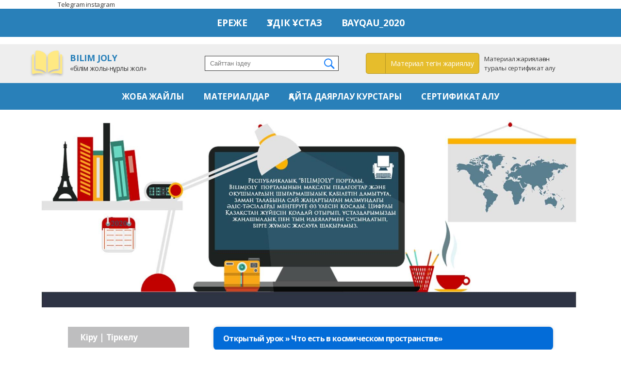

--- FILE ---
content_type: text/html; charset=utf-8
request_url: https://bilimjoly.kz/otkrytyj-wrok-chto-est-v-kosmicheskom-prostranstve/
body_size: 17398
content:
<!DOCTYPE html>
<html class="no-js" lang="ru-RU">
<head>
  <meta charset="utf-8">
  <meta name="viewport" content="width=device-width, initial-scale=1.0">
  <link type="image/x-icon" href="/wp-content/uploads/2020/05/logo.png" rel="icon">
  <link rel="profile" href="https://gmpg.org/xfn/11">
  <script src="/wp-content/themes/twentytwenty/assets/js/jquery-1.11.1.min.js"></script>
  <title>Открытый урок » Что есть в космическом пространстве» — Bilim joly</title>
  <link rel="alternate" type="application/rss+xml" title="Bilim joly » Лента" href="/feed/">
  <link rel="alternate" type="application/rss+xml" title="Bilim joly » Лента комментариев" href="/comments/feed/">
  <link rel="alternate" type="application/rss+xml" title="Bilim joly » Лента комментариев к «Открытый урок » Что есть в космическом пространстве»»" href="/otkrytyj-wrok-chto-est-v-kosmicheskom-prostranstve/feed/">
  <script>
  window._wpemojiSettings = {"baseUrl":"https:\/\/s.w.org\/images\/core\/emoji\/14.0.0\/72x72\/","ext":".png","svgUrl":"https:\/\/s.w.org\/images\/core\/emoji\/14.0.0\/svg\/","svgExt":".svg","source":{"concatemoji":"https:\/\/bilimjoly.kz\/wp-includes\/js\/wp-emoji-release.min.js?ver=6.3.5"}};
  /*! This file is auto-generated */
  !function(i,n){var o,s,e;function c(e){try{var t={supportTests:e,timestamp:(new Date).valueOf()};sessionStorage.setItem(o,JSON.stringify(t))}catch(e){}}function p(e,t,n){e.clearRect(0,0,e.canvas.width,e.canvas.height),e.fillText(t,0,0);var t=new Uint32Array(e.getImageData(0,0,e.canvas.width,e.canvas.height).data),r=(e.clearRect(0,0,e.canvas.width,e.canvas.height),e.fillText(n,0,0),new Uint32Array(e.getImageData(0,0,e.canvas.width,e.canvas.height).data));return t.every(function(e,t){return e===r[t]})}function u(e,t,n){switch(t){case"flag":return n(e,"\ud83c\udff3\ufe0f\u200d\u26a7\ufe0f","\ud83c\udff3\ufe0f\u200b\u26a7\ufe0f")?!1:!n(e,"\ud83c\uddfa\ud83c\uddf3","\ud83c\uddfa\u200b\ud83c\uddf3")&&!n(e,"\ud83c\udff4\udb40\udc67\udb40\udc62\udb40\udc65\udb40\udc6e\udb40\udc67\udb40\udc7f","\ud83c\udff4\u200b\udb40\udc67\u200b\udb40\udc62\u200b\udb40\udc65\u200b\udb40\udc6e\u200b\udb40\udc67\u200b\udb40\udc7f");case"emoji":return!n(e,"\ud83e\udef1\ud83c\udffb\u200d\ud83e\udef2\ud83c\udfff","\ud83e\udef1\ud83c\udffb\u200b\ud83e\udef2\ud83c\udfff")}return!1}function f(e,t,n){var r="undefined"!=typeof WorkerGlobalScope&&self instanceof WorkerGlobalScope?new OffscreenCanvas(300,150):i.createElement("canvas"),a=r.getContext("2d",{willReadFrequently:!0}),o=(a.textBaseline="top",a.font="600 32px Arial",{});return e.forEach(function(e){o[e]=t(a,e,n)}),o}function t(e){var t=i.createElement("script");t.src=e,t.defer=!0,i.head.appendChild(t)}"undefined"!=typeof Promise&&(o="wpEmojiSettingsSupports",s=["flag","emoji"],n.supports={everything:!0,everythingExceptFlag:!0},e=new Promise(function(e){i.addEventListener("DOMContentLoaded",e,{once:!0})}),new Promise(function(t){var n=function(){try{var e=JSON.parse(sessionStorage.getItem(o));if("object"==typeof e&&"number"==typeof e.timestamp&&(new Date).valueOf()<e.timestamp+604800&&"object"==typeof e.supportTests)return e.supportTests}catch(e){}return null}();if(!n){if("undefined"!=typeof Worker&&"undefined"!=typeof OffscreenCanvas&&"undefined"!=typeof URL&&URL.createObjectURL&&"undefined"!=typeof Blob)try{var e="postMessage("+f.toString()+"("+[JSON.stringify(s),u.toString(),p.toString()].join(",")+"));",r=new Blob([e],{type:"text/javascript"}),a=new Worker(URL.createObjectURL(r),{name:"wpTestEmojiSupports"});return void(a.onmessage=function(e){c(n=e.data),a.terminate(),t(n)})}catch(e){}c(n=f(s,u,p))}t(n)}).then(function(e){for(var t in e)n.supports[t]=e[t],n.supports.everything=n.supports.everything&&n.supports[t],"flag"!==t&&(n.supports.everythingExceptFlag=n.supports.everythingExceptFlag&&n.supports[t]);n.supports.everythingExceptFlag=n.supports.everythingExceptFlag&&!n.supports.flag,n.DOMReady=!1,n.readyCallback=function(){n.DOMReady=!0}}).then(function(){return e}).then(function(){var e;n.supports.everything||(n.readyCallback(),(e=n.source||{}).concatemoji?t(e.concatemoji):e.wpemoji&&e.twemoji&&(t(e.twemoji),t(e.wpemoji)))}))}((window,document),window._wpemojiSettings);
  </script>
  <style>
  img.wp-smiley,
  img.emoji {
        display: inline !important;
        border: none !important;
        box-shadow: none !important;
        height: 1em !important;
        width: 1em !important;
        margin: 0 0.07em !important;
        vertical-align: -0.1em !important;
        background: none !important;
        padding: 0 !important;
  }
  </style>
  <link rel="stylesheet" id="pie_notice_cs-css" href="/wp-content/plugins/pie-register/assets/css/pie_notice.css?ver=3.8.3" media="all">
  <link rel="stylesheet" id="wp-block-library-css" href="/wp-includes/css/dist/block-library/style.min.css?ver=6.3.5" media="all">
  <link rel="stylesheet" id="wc-blocks-style-css" href="/wp-content/plugins/woocommerce/packages/woocommerce-blocks/build/wc-blocks.css?ver=10.6.6" media="all">
  <link rel="stylesheet" id="wc-blocks-style-active-filters-css" href="/wp-content/plugins/woocommerce/packages/woocommerce-blocks/build/active-filters.css?ver=10.6.6" media="all">
  <link rel="stylesheet" id="wc-blocks-style-add-to-cart-form-css" href="/wp-content/plugins/woocommerce/packages/woocommerce-blocks/build/add-to-cart-form.css?ver=10.6.6" media="all">
  <link rel="stylesheet" id="wc-blocks-packages-style-css" href="/wp-content/plugins/woocommerce/packages/woocommerce-blocks/build/packages-style.css?ver=10.6.6" media="all">
  <link rel="stylesheet" id="wc-blocks-style-all-products-css" href="/wp-content/plugins/woocommerce/packages/woocommerce-blocks/build/all-products.css?ver=10.6.6" media="all">
  <link rel="stylesheet" id="wc-blocks-style-all-reviews-css" href="/wp-content/plugins/woocommerce/packages/woocommerce-blocks/build/all-reviews.css?ver=10.6.6" media="all">
  <link rel="stylesheet" id="wc-blocks-style-attribute-filter-css" href="/wp-content/plugins/woocommerce/packages/woocommerce-blocks/build/attribute-filter.css?ver=10.6.6" media="all">
  <link rel="stylesheet" id="wc-blocks-style-breadcrumbs-css" href="/wp-content/plugins/woocommerce/packages/woocommerce-blocks/build/breadcrumbs.css?ver=10.6.6" media="all">
  <link rel="stylesheet" id="wc-blocks-style-catalog-sorting-css" href="/wp-content/plugins/woocommerce/packages/woocommerce-blocks/build/catalog-sorting.css?ver=10.6.6" media="all">
  <link rel="stylesheet" id="wc-blocks-style-customer-account-css" href="/wp-content/plugins/woocommerce/packages/woocommerce-blocks/build/customer-account.css?ver=10.6.6" media="all">
  <link rel="stylesheet" id="wc-blocks-style-featured-category-css" href="/wp-content/plugins/woocommerce/packages/woocommerce-blocks/build/featured-category.css?ver=10.6.6" media="all">
  <link rel="stylesheet" id="wc-blocks-style-featured-product-css" href="/wp-content/plugins/woocommerce/packages/woocommerce-blocks/build/featured-product.css?ver=10.6.6" media="all">
  <link rel="stylesheet" id="wc-blocks-style-mini-cart-css" href="/wp-content/plugins/woocommerce/packages/woocommerce-blocks/build/mini-cart.css?ver=10.6.6" media="all">
  <link rel="stylesheet" id="wc-blocks-style-price-filter-css" href="/wp-content/plugins/woocommerce/packages/woocommerce-blocks/build/price-filter.css?ver=10.6.6" media="all">
  <link rel="stylesheet" id="wc-blocks-style-product-add-to-cart-css" href="/wp-content/plugins/woocommerce/packages/woocommerce-blocks/build/product-add-to-cart.css?ver=10.6.6" media="all">
  <link rel="stylesheet" id="wc-blocks-style-product-button-css" href="/wp-content/plugins/woocommerce/packages/woocommerce-blocks/build/product-button.css?ver=10.6.6" media="all">
  <link rel="stylesheet" id="wc-blocks-style-product-categories-css" href="/wp-content/plugins/woocommerce/packages/woocommerce-blocks/build/product-categories.css?ver=10.6.6" media="all">
  <link rel="stylesheet" id="wc-blocks-style-product-image-css" href="/wp-content/plugins/woocommerce/packages/woocommerce-blocks/build/product-image.css?ver=10.6.6" media="all">
  <link rel="stylesheet" id="wc-blocks-style-product-image-gallery-css" href="/wp-content/plugins/woocommerce/packages/woocommerce-blocks/build/product-image-gallery.css?ver=10.6.6" media="all">
  <link rel="stylesheet" id="wc-blocks-style-product-query-css" href="/wp-content/plugins/woocommerce/packages/woocommerce-blocks/build/product-query.css?ver=10.6.6" media="all">
  <link rel="stylesheet" id="wc-blocks-style-product-results-count-css" href="/wp-content/plugins/woocommerce/packages/woocommerce-blocks/build/product-results-count.css?ver=10.6.6" media="all">
  <link rel="stylesheet" id="wc-blocks-style-product-reviews-css" href="/wp-content/plugins/woocommerce/packages/woocommerce-blocks/build/product-reviews.css?ver=10.6.6" media="all">
  <link rel="stylesheet" id="wc-blocks-style-product-sale-badge-css" href="/wp-content/plugins/woocommerce/packages/woocommerce-blocks/build/product-sale-badge.css?ver=10.6.6" media="all">
  <link rel="stylesheet" id="wc-blocks-style-product-search-css" href="/wp-content/plugins/woocommerce/packages/woocommerce-blocks/build/product-search.css?ver=10.6.6" media="all">
  <link rel="stylesheet" id="wc-blocks-style-product-sku-css" href="/wp-content/plugins/woocommerce/packages/woocommerce-blocks/build/product-sku.css?ver=10.6.6" media="all">
  <link rel="stylesheet" id="wc-blocks-style-product-stock-indicator-css" href="/wp-content/plugins/woocommerce/packages/woocommerce-blocks/build/product-stock-indicator.css?ver=10.6.6" media="all">
  <link rel="stylesheet" id="wc-blocks-style-product-summary-css" href="/wp-content/plugins/woocommerce/packages/woocommerce-blocks/build/product-summary.css?ver=10.6.6" media="all">
  <link rel="stylesheet" id="wc-blocks-style-product-title-css" href="/wp-content/plugins/woocommerce/packages/woocommerce-blocks/build/product-title.css?ver=10.6.6" media="all">
  <link rel="stylesheet" id="wc-blocks-style-rating-filter-css" href="/wp-content/plugins/woocommerce/packages/woocommerce-blocks/build/rating-filter.css?ver=10.6.6" media="all">
  <link rel="stylesheet" id="wc-blocks-style-reviews-by-category-css" href="/wp-content/plugins/woocommerce/packages/woocommerce-blocks/build/reviews-by-category.css?ver=10.6.6" media="all">
  <link rel="stylesheet" id="wc-blocks-style-reviews-by-product-css" href="/wp-content/plugins/woocommerce/packages/woocommerce-blocks/build/reviews-by-product.css?ver=10.6.6" media="all">
  <link rel="stylesheet" id="wc-blocks-style-product-details-css" href="/wp-content/plugins/woocommerce/packages/woocommerce-blocks/build/product-details.css?ver=10.6.6" media="all">
  <link rel="stylesheet" id="wc-blocks-style-single-product-css" href="/wp-content/plugins/woocommerce/packages/woocommerce-blocks/build/single-product.css?ver=10.6.6" media="all">
  <link rel="stylesheet" id="wc-blocks-style-stock-filter-css" href="/wp-content/plugins/woocommerce/packages/woocommerce-blocks/build/stock-filter.css?ver=10.6.6" media="all">
  <link rel="stylesheet" id="wc-blocks-style-cart-css" href="/wp-content/plugins/woocommerce/packages/woocommerce-blocks/build/cart.css?ver=10.6.6" media="all">
  <link rel="stylesheet" id="wc-blocks-style-checkout-css" href="/wp-content/plugins/woocommerce/packages/woocommerce-blocks/build/checkout.css?ver=10.6.6" media="all">
  <link rel="stylesheet" id="wc-blocks-style-mini-cart-contents-css" href="/wp-content/plugins/woocommerce/packages/woocommerce-blocks/build/mini-cart-contents.css?ver=10.6.6" media="all">
  <style id="classic-theme-styles-inline-css">
  /*! This file is auto-generated */
  .wp-block-button__link{color:#fff;background-color:#32373c;border-radius:9999px;box-shadow:none;text-decoration:none;padding:calc(.667em + 2px) calc(1.333em + 2px);font-size:1.125em}.wp-block-file__button{background:#32373c;color:#fff;text-decoration:none}
  </style>
  <style id="global-styles-inline-css">
  body{--wp--preset--color--black: #000000;--wp--preset--color--cyan-bluish-gray: #abb8c3;--wp--preset--color--white: #ffffff;--wp--preset--color--pale-pink: #f78da7;--wp--preset--color--vivid-red: #cf2e2e;--wp--preset--color--luminous-vivid-orange: #ff6900;--wp--preset--color--luminous-vivid-amber: #fcb900;--wp--preset--color--light-green-cyan: #7bdcb5;--wp--preset--color--vivid-green-cyan: #00d084;--wp--preset--color--pale-cyan-blue: #8ed1fc;--wp--preset--color--vivid-cyan-blue: #0693e3;--wp--preset--color--vivid-purple: #9b51e0;--wp--preset--color--accent: #cd2653;--wp--preset--color--primary: #000000;--wp--preset--color--secondary: #6d6d6d;--wp--preset--color--subtle-background: #dcd7ca;--wp--preset--color--background: #fff;--wp--preset--gradient--vivid-cyan-blue-to-vivid-purple: linear-gradient(135deg,rgba(6,147,227,1) 0%,rgb(155,81,224) 100%);--wp--preset--gradient--light-green-cyan-to-vivid-green-cyan: linear-gradient(135deg,rgb(122,220,180) 0%,rgb(0,208,130) 100%);--wp--preset--gradient--luminous-vivid-amber-to-luminous-vivid-orange: linear-gradient(135deg,rgba(252,185,0,1) 0%,rgba(255,105,0,1) 100%);--wp--preset--gradient--luminous-vivid-orange-to-vivid-red: linear-gradient(135deg,rgba(255,105,0,1) 0%,rgb(207,46,46) 100%);--wp--preset--gradient--very-light-gray-to-cyan-bluish-gray: linear-gradient(135deg,rgb(238,238,238) 0%,rgb(169,184,195) 100%);--wp--preset--gradient--cool-to-warm-spectrum: linear-gradient(135deg,rgb(74,234,220) 0%,rgb(151,120,209) 20%,rgb(207,42,186) 40%,rgb(238,44,130) 60%,rgb(251,105,98) 80%,rgb(254,248,76) 100%);--wp--preset--gradient--blush-light-purple: linear-gradient(135deg,rgb(255,206,236) 0%,rgb(152,150,240) 100%);--wp--preset--gradient--blush-bordeaux: linear-gradient(135deg,rgb(254,205,165) 0%,rgb(254,45,45) 50%,rgb(107,0,62) 100%);--wp--preset--gradient--luminous-dusk: linear-gradient(135deg,rgb(255,203,112) 0%,rgb(199,81,192) 50%,rgb(65,88,208) 100%);--wp--preset--gradient--pale-ocean: linear-gradient(135deg,rgb(255,245,203) 0%,rgb(182,227,212) 50%,rgb(51,167,181) 100%);--wp--preset--gradient--electric-grass: linear-gradient(135deg,rgb(202,248,128) 0%,rgb(113,206,126) 100%);--wp--preset--gradient--midnight: linear-gradient(135deg,rgb(2,3,129) 0%,rgb(40,116,252) 100%);--wp--preset--font-size--small: 18px;--wp--preset--font-size--medium: 20px;--wp--preset--font-size--large: 26.25px;--wp--preset--font-size--x-large: 42px;--wp--preset--font-size--normal: 21px;--wp--preset--font-size--larger: 32px;--wp--preset--spacing--20: 0.44rem;--wp--preset--spacing--30: 0.67rem;--wp--preset--spacing--40: 1rem;--wp--preset--spacing--50: 1.5rem;--wp--preset--spacing--60: 2.25rem;--wp--preset--spacing--70: 3.38rem;--wp--preset--spacing--80: 5.06rem;--wp--preset--shadow--natural: 6px 6px 9px rgba(0, 0, 0, 0.2);--wp--preset--shadow--deep: 12px 12px 50px rgba(0, 0, 0, 0.4);--wp--preset--shadow--sharp: 6px 6px 0px rgba(0, 0, 0, 0.2);--wp--preset--shadow--outlined: 6px 6px 0px -3px rgba(255, 255, 255, 1), 6px 6px rgba(0, 0, 0, 1);--wp--preset--shadow--crisp: 6px 6px 0px rgba(0, 0, 0, 1);}:where(.is-layout-flex){gap: 0.5em;}:where(.is-layout-grid){gap: 0.5em;}body .is-layout-flow > .alignleft{float: left;margin-inline-start: 0;margin-inline-end: 2em;}body .is-layout-flow > .alignright{float: right;margin-inline-start: 2em;margin-inline-end: 0;}body .is-layout-flow > .aligncenter{margin-left: auto !important;margin-right: auto !important;}body .is-layout-constrained > .alignleft{float: left;margin-inline-start: 0;margin-inline-end: 2em;}body .is-layout-constrained > .alignright{float: right;margin-inline-start: 2em;margin-inline-end: 0;}body .is-layout-constrained > .aligncenter{margin-left: auto !important;margin-right: auto !important;}body .is-layout-constrained > :where(:not(.alignleft):not(.alignright):not(.alignfull)){max-width: var(--wp--style--global--content-size);margin-left: auto !important;margin-right: auto !important;}body .is-layout-constrained > .alignwide{max-width: var(--wp--style--global--wide-size);}body .is-layout-flex{display: flex;}body .is-layout-flex{flex-wrap: wrap;align-items: center;}body .is-layout-flex > *{margin: 0;}body .is-layout-grid{display: grid;}body .is-layout-grid > *{margin: 0;}:where(.wp-block-columns.is-layout-flex){gap: 2em;}:where(.wp-block-columns.is-layout-grid){gap: 2em;}:where(.wp-block-post-template.is-layout-flex){gap: 1.25em;}:where(.wp-block-post-template.is-layout-grid){gap: 1.25em;}.has-black-color{color: var(--wp--preset--color--black) !important;}.has-cyan-bluish-gray-color{color: var(--wp--preset--color--cyan-bluish-gray) !important;}.has-white-color{color: var(--wp--preset--color--white) !important;}.has-pale-pink-color{color: var(--wp--preset--color--pale-pink) !important;}.has-vivid-red-color{color: var(--wp--preset--color--vivid-red) !important;}.has-luminous-vivid-orange-color{color: var(--wp--preset--color--luminous-vivid-orange) !important;}.has-luminous-vivid-amber-color{color: var(--wp--preset--color--luminous-vivid-amber) !important;}.has-light-green-cyan-color{color: var(--wp--preset--color--light-green-cyan) !important;}.has-vivid-green-cyan-color{color: var(--wp--preset--color--vivid-green-cyan) !important;}.has-pale-cyan-blue-color{color: var(--wp--preset--color--pale-cyan-blue) !important;}.has-vivid-cyan-blue-color{color: var(--wp--preset--color--vivid-cyan-blue) !important;}.has-vivid-purple-color{color: var(--wp--preset--color--vivid-purple) !important;}.has-black-background-color{background-color: var(--wp--preset--color--black) !important;}.has-cyan-bluish-gray-background-color{background-color: var(--wp--preset--color--cyan-bluish-gray) !important;}.has-white-background-color{background-color: var(--wp--preset--color--white) !important;}.has-pale-pink-background-color{background-color: var(--wp--preset--color--pale-pink) !important;}.has-vivid-red-background-color{background-color: var(--wp--preset--color--vivid-red) !important;}.has-luminous-vivid-orange-background-color{background-color: var(--wp--preset--color--luminous-vivid-orange) !important;}.has-luminous-vivid-amber-background-color{background-color: var(--wp--preset--color--luminous-vivid-amber) !important;}.has-light-green-cyan-background-color{background-color: var(--wp--preset--color--light-green-cyan) !important;}.has-vivid-green-cyan-background-color{background-color: var(--wp--preset--color--vivid-green-cyan) !important;}.has-pale-cyan-blue-background-color{background-color: var(--wp--preset--color--pale-cyan-blue) !important;}.has-vivid-cyan-blue-background-color{background-color: var(--wp--preset--color--vivid-cyan-blue) !important;}.has-vivid-purple-background-color{background-color: var(--wp--preset--color--vivid-purple) !important;}.has-black-border-color{border-color: var(--wp--preset--color--black) !important;}.has-cyan-bluish-gray-border-color{border-color: var(--wp--preset--color--cyan-bluish-gray) !important;}.has-white-border-color{border-color: var(--wp--preset--color--white) !important;}.has-pale-pink-border-color{border-color: var(--wp--preset--color--pale-pink) !important;}.has-vivid-red-border-color{border-color: var(--wp--preset--color--vivid-red) !important;}.has-luminous-vivid-orange-border-color{border-color: var(--wp--preset--color--luminous-vivid-orange) !important;}.has-luminous-vivid-amber-border-color{border-color: var(--wp--preset--color--luminous-vivid-amber) !important;}.has-light-green-cyan-border-color{border-color: var(--wp--preset--color--light-green-cyan) !important;}.has-vivid-green-cyan-border-color{border-color: var(--wp--preset--color--vivid-green-cyan) !important;}.has-pale-cyan-blue-border-color{border-color: var(--wp--preset--color--pale-cyan-blue) !important;}.has-vivid-cyan-blue-border-color{border-color: var(--wp--preset--color--vivid-cyan-blue) !important;}.has-vivid-purple-border-color{border-color: var(--wp--preset--color--vivid-purple) !important;}.has-vivid-cyan-blue-to-vivid-purple-gradient-background{background: var(--wp--preset--gradient--vivid-cyan-blue-to-vivid-purple) !important;}.has-light-green-cyan-to-vivid-green-cyan-gradient-background{background: var(--wp--preset--gradient--light-green-cyan-to-vivid-green-cyan) !important;}.has-luminous-vivid-amber-to-luminous-vivid-orange-gradient-background{background: var(--wp--preset--gradient--luminous-vivid-amber-to-luminous-vivid-orange) !important;}.has-luminous-vivid-orange-to-vivid-red-gradient-background{background: var(--wp--preset--gradient--luminous-vivid-orange-to-vivid-red) !important;}.has-very-light-gray-to-cyan-bluish-gray-gradient-background{background: var(--wp--preset--gradient--very-light-gray-to-cyan-bluish-gray) !important;}.has-cool-to-warm-spectrum-gradient-background{background: var(--wp--preset--gradient--cool-to-warm-spectrum) !important;}.has-blush-light-purple-gradient-background{background: var(--wp--preset--gradient--blush-light-purple) !important;}.has-blush-bordeaux-gradient-background{background: var(--wp--preset--gradient--blush-bordeaux) !important;}.has-luminous-dusk-gradient-background{background: var(--wp--preset--gradient--luminous-dusk) !important;}.has-pale-ocean-gradient-background{background: var(--wp--preset--gradient--pale-ocean) !important;}.has-electric-grass-gradient-background{background: var(--wp--preset--gradient--electric-grass) !important;}.has-midnight-gradient-background{background: var(--wp--preset--gradient--midnight) !important;}.has-small-font-size{font-size: var(--wp--preset--font-size--small) !important;}.has-medium-font-size{font-size: var(--wp--preset--font-size--medium) !important;}.has-large-font-size{font-size: var(--wp--preset--font-size--large) !important;}.has-x-large-font-size{font-size: var(--wp--preset--font-size--x-large) !important;}
  .wp-block-navigation a:where(:not(.wp-element-button)){color: inherit;}
  :where(.wp-block-post-template.is-layout-flex){gap: 1.25em;}:where(.wp-block-post-template.is-layout-grid){gap: 1.25em;}
  :where(.wp-block-columns.is-layout-flex){gap: 2em;}:where(.wp-block-columns.is-layout-grid){gap: 2em;}
  .wp-block-pullquote{font-size: 1.5em;line-height: 1.6;}
  </style>
  <link rel="stylesheet" id="cptch_stylesheet-css" href="/wp-content/plugins/captcha-bws/css/front_end_style.css?ver=5.1.7" media="all">
  <link rel="stylesheet" id="dashicons-css" href="/wp-includes/css/dashicons.min.css?ver=6.3.5" media="all">
  <link rel="stylesheet" id="cptch_desktop_style-css" href="/wp-content/plugins/captcha-bws/css/desktop_style.css?ver=5.1.7" media="all">
  <link rel="stylesheet" id="woocommerce-layout-css" href="/wp-content/plugins/woocommerce/assets/css/woocommerce-layout.css?ver=8.0.3" media="all">
  <link rel="stylesheet" id="woocommerce-smallscreen-css" href="/wp-content/plugins/woocommerce/assets/css/woocommerce-smallscreen.css?ver=8.0.3" media="only screen and (max-width: 768px)">
  <link rel="stylesheet" id="woocommerce-general-css" href="/wp-content/plugins/woocommerce/assets/css/twenty-twenty.css?ver=8.0.3" media="all">
  <style id="woocommerce-inline-inline-css">
  .woocommerce form .form-row .required { visibility: visible; }
  </style>
  <link rel="stylesheet" id="twentytwenty-style-css" href="/wp-content/themes/twentytwenty/style.css?ver=1.2" media="all">
  <style id="twentytwenty-style-inline-css">
  body,input,textarea,button,.button,.faux-button,.wp-block-button__link,.wp-block-file__button,.has-drop-cap:not(:focus)::first-letter,.has-drop-cap:not(:focus)::first-letter,.entry-content .wp-block-archives,.entry-content .wp-block-categories,.entry-content .wp-block-cover-image,.entry-content .wp-block-latest-comments,.entry-content .wp-block-latest-posts,.entry-content .wp-block-pullquote,.entry-content .wp-block-quote.is-large,.entry-content .wp-block-quote.is-style-large,.entry-content .wp-block-archives *,.entry-content .wp-block-categories *,.entry-content .wp-block-latest-posts *,.entry-content .wp-block-latest-comments *,.entry-content p,.entry-content ol,.entry-content ul,.entry-content dl,.entry-content dt,.entry-content cite,.entry-content figcaption,.entry-content .wp-caption-text,.comment-content p,.comment-content ol,.comment-content ul,.comment-content dl,.comment-content dt,.comment-content cite,.comment-content figcaption,.comment-content .wp-caption-text,.widget_text p,.widget_text ol,.widget_text ul,.widget_text dl,.widget_text dt,.widget-content .rssSummary,.widget-content cite,.widget-content figcaption,.widget-content .wp-caption-text { font-family: 'Helvetica Neue',Helvetica,'Segoe UI',Arial,sans-serif; }
  </style>
  <link rel="stylesheet" id="twentytwenty-print-style-css" href="/wp-content/themes/twentytwenty/print.css?ver=1.2" media="print">
  <link rel="stylesheet" id="login-with-ajax-css" href="/wp-content/themes/twentytwenty/plugins/login-with-ajax/widget.css?ver=4.1" media="all">
  <script src="/wp-includes/js/jquery/jquery.min.js?ver=3.7.0" id="jquery-core-js"></script>
  <script src="/wp-includes/js/jquery/jquery-migrate.min.js?ver=3.4.1" id="jquery-migrate-js"></script>
  <script src="/wp-content/themes/twentytwenty/assets/js/index.js?ver=1721421914" id="twentytwenty-js-js" async></script>
  <script id="login-with-ajax-js-extra">
  var LWA = {"ajaxurl":"https:\/\/bilimjoly.kz\/wp-admin\/admin-ajax.php","off":""};
  </script>
  <script src="/wp-content/plugins/login-with-ajax/templates/login-with-ajax.legacy.min.js?ver=4.1" id="login-with-ajax-js"></script>
  <link rel="https://api.w.org/" href="/wp-json/">
  <link rel="alternate" type="application/json" href="/wp-json/wp/v2/posts/1633">
  <link rel="EditURI" type="application/rsd+xml" title="RSD" href="/xmlrpc.php?rsd">
  <link rel="canonical" href="/otkrytyj-wrok-chto-est-v-kosmicheskom-prostranstve/">
  <link rel="shortlink" href="/?p=1633">
  <link rel="alternate" type="application/json+oembed" href="/wp-json/oembed/1.0/embed?url=https%3A%2F%2Fbilimjoly.kz%2Fotkrytyj-wrok-chto-est-v-kosmicheskom-prostranstve%2F">
  <link rel="alternate" type="text/xml+oembed" href="/wp-json/oembed/1.0/embed?url=https%3A%2F%2Fbilimjoly.kz%2Fotkrytyj-wrok-chto-est-v-kosmicheskom-prostranstve%2F&format=xml">
  <script>
  document.documentElement.className = document.documentElement.className.replace( 'no-js', 'js' );
  </script> <noscript>
  <style>

  .woocommerce-product-gallery{ opacity: 1 !important; }
  </style>
</noscript>
  <style type="text/css">

                                                        .hide-if-no-js {
                                                                display: none !important;
                                                        }
  </style>
  <style type="text/css">

                                                        .hide-if-no-js {
                                                                display: none !important;
                                                        }
  </style>
</head>
<body data-rsssl="1" class="post-template-default single single-post postid-1633 single-format-standard wp-custom-logo wp-embed-responsive theme-twentytwenty woocommerce-no-js singular enable-search-modal missing-post-thumbnail has-single-pagination showing-comments show-avatars footer-top-visible">
  <a class="skip-link screen-reader-text" href="#site-content">Перейти к содержимому</a>
  <div class="topPanel">
    <div class="section-inner">
      <div class="contacts">
         <a class="email" href=""></a> Telegram instagram
      </div>
    </div>
  </div>
  <nav class="page_menu">
    <div class="section-inner">
      <div class="burger">
        <i></i><i></i><i></i>
      </div>
      <div class="menuWrapper">
        <ul id="menu-menyu-1" class="menu">
          <li id="menu-item-449" class="menu-item menu-item-type-post_type menu-item-object-page menu-item-449">
            <a href="/ereje/">Ереже</a>
          </li>
          <li id="menu-item-452" class="menu-item menu-item-type-post_type menu-item-object-page menu-item-452">
            <a href="/uzdik-ustaz/">Үздік ұстаз</a>
          </li>
          <li id="menu-item-453" class="menu-item menu-item-type-post_type menu-item-object-page menu-item-453">
            <a href="/bayqau/">BAYQAU_2020</a>
          </li>
        </ul>
        <div class="menu_close"></div>
      </div>
    </div>
  </nav>
  <div class="page_header">
    <div class="section-inner">
      <ul class="row">
        <li class="col col-1">
          <div class="header-titles">
            <div class="site-logo faux-heading">
              <a href="/" class="custom-logo-link" rel="home"><img width="106" height="86" src="/wp-content/uploads/2020/05/logo.png" class="custom-logo" alt="Bilim joly" decoding="async"></a><span class="screen-reader-text">Bilim joly</span>
            </div>
            <div class="">
              <div class="site-title">
                BILIM JOLY
              </div>
              <div class="site-description">
                «білім жолы-нұрлы жол»
              </div>
            </div>
          </div>
        </li>
        <li class="col col-2">
          <form action="/">
            <input name="s" placeholder="Сайттан іздеу"><button type="submit"></button>
          </form>
        </li>
        <li class="col col-3">
          <a class="btn-addLesson" href="/mymaterials?action=new">Материал тегін жариялау</a>
        </li>
        <li class="col col-4">
          Материал жариялаған<br>
          туралы сертификат алу
        </li>
      </ul>
    </div>
  </div>
  <nav class="page_menu page_menu2">
    <div class="section-inner">
      <div class="burger">
        <i></i><i></i><i></i>
      </div>
      <div class="menuWrapper">
        <ul id="menu-menyu-2" class="menu">
          <li id="menu-item-462" class="menu-item menu-item-type-post_type menu-item-object-page menu-item-462">
            <a href="/zhoba-zhajly/">Жоба жайлы</a>
          </li>
          <li id="menu-item-49" class="menu-item menu-item-type-custom menu-item-object-custom menu-item-has-children menu-item-49">
            <a href="#">Материалдар</a>
            <ul class="sub-menu">
              <li id="menu-item-117" class="menu-item menu-item-type-taxonomy menu-item-object-category menu-item-117">
                Адам және қоғам
              </li>
              <li id="menu-item-118" class="menu-item menu-item-type-taxonomy menu-item-object-category menu-item-118">
                <a href="/category/algebra/">Алгебра</a>
              </li>
              <li id="menu-item-119" class="menu-item menu-item-type-taxonomy menu-item-object-category menu-item-119">
                <a href="/category/al%D2%93ash%D2%9By-%D3%99skeri-dajyndy%D2%9B/">Алғашқы әскери дайындық</a>
              </li>
              <li id="menu-item-120" class="menu-item menu-item-type-taxonomy menu-item-object-category menu-item-120">
                <a href="/category/astronomiya/">Астрономия</a>
              </li>
              <li id="menu-item-121" class="menu-item menu-item-type-taxonomy menu-item-object-category menu-item-121">
                <a href="/category/attestattau-materialdary/">Аттестаттау материалдары</a>
              </li>
              <li id="menu-item-122" class="menu-item menu-item-type-taxonomy menu-item-object-category menu-item-122">
                Әдістемелік бірлестік жетекшілері
              </li>
              <li id="menu-item-116" class="menu-item menu-item-type-taxonomy menu-item-object-category menu-item-116">
                <a href="/category/%C9%99leumettik-pedagog/">Əлеуметтік педагог</a>
              </li>
              <li id="menu-item-123" class="menu-item menu-item-type-taxonomy menu-item-object-category menu-item-123">
                Әлеуметтану
              </li>
              <li id="menu-item-124" class="menu-item menu-item-type-taxonomy menu-item-object-category menu-item-124">
                <a href="/category/balaba%D2%9Bsha/">Балабақша</a>
              </li>
              <li id="menu-item-125" class="menu-item menu-item-type-taxonomy menu-item-object-category menu-item-125">
                Барлық пәндер
              </li>
              <li id="menu-item-127" class="menu-item menu-item-type-taxonomy menu-item-object-category current-post-ancestor current-menu-parent current-post-parent menu-item-127">
                <a href="/category/bastauysh-synyp/">Бастауыш сынып</a>
              </li>
              <li id="menu-item-129" class="menu-item menu-item-type-taxonomy menu-item-object-category menu-item-129">
                <a href="/category/biologiya/">Биология</a>
              </li>
              <li id="menu-item-130" class="menu-item menu-item-type-taxonomy menu-item-object-category menu-item-130">
                <a href="/category/geografiya/">География</a>
              </li>
              <li id="menu-item-131" class="menu-item menu-item-type-taxonomy menu-item-object-category menu-item-131">
                <a href="/category/geometriya/">Геометрия</a>
              </li>
              <li id="menu-item-132" class="menu-item menu-item-type-taxonomy menu-item-object-category menu-item-132">
                Дене шынықтыру
              </li>
              <li id="menu-item-133" class="menu-item menu-item-type-taxonomy menu-item-object-category menu-item-133">
                Директорға
              </li>
              <li id="menu-item-134" class="menu-item menu-item-type-taxonomy menu-item-object-category menu-item-134">
                <a href="/category/dintanu/">Дінтану</a>
              </li>
              <li id="menu-item-135" class="menu-item menu-item-type-taxonomy menu-item-object-category menu-item-135">
                Дүние жүзі тарихы
              </li>
              <li id="menu-item-136" class="menu-item menu-item-type-taxonomy menu-item-object-category menu-item-136">
                <a href="/category/zha%D2%A3artyl%D2%93an-ba%D2%93darlama/">Жаңартылған бағдарлама</a>
              </li>
              <li id="menu-item-137" class="menu-item menu-item-type-taxonomy menu-item-object-category menu-item-137">
                <a href="/category/zharatylystanu/">Жаратылыстану</a>
              </li>
              <li id="menu-item-138" class="menu-item menu-item-type-taxonomy menu-item-object-category menu-item-138">
                <a href="/category/zavuchtar%D2%93a/">Завучтарға</a>
              </li>
              <li id="menu-item-140" class="menu-item menu-item-type-taxonomy menu-item-object-category menu-item-140">
                <a href="/category/kitaphanashylar/">Кітапханашылар</a>
              </li>
              <li id="menu-item-141" class="menu-item menu-item-type-taxonomy menu-item-object-category menu-item-141">
                Коррекциялық мектеп
              </li>
              <li id="menu-item-139" class="menu-item menu-item-type-taxonomy menu-item-object-category menu-item-139">
                <a href="/category/informatika/">Информатика</a>
              </li>
              <li id="menu-item-142" class="menu-item menu-item-type-taxonomy menu-item-object-category menu-item-142">
                <a href="/category/%D2%9Baza%D2%9B-%D3%99debieti/">Қазақ әдебиеті</a>
              </li>
              <li id="menu-item-144" class="menu-item menu-item-type-taxonomy menu-item-object-category menu-item-144">
                <a href="/category/%D2%9Baza%D2%9Bstan-tarihy/">Қазақстан тарихы</a>
              </li>
              <li id="menu-item-143" class="menu-item menu-item-type-taxonomy menu-item-object-category menu-item-143">
                Қазақ тілі
              </li>
              <li id="menu-item-145" class="menu-item menu-item-type-taxonomy menu-item-object-category menu-item-145">
                Қаржылық сауаттылық пәні
              </li>
              <li id="menu-item-146" class="menu-item menu-item-type-taxonomy menu-item-object-category menu-item-146">
                <a href="/category/%D2%9Bosymsha-bilim-beru/">Қосымша білім беру</a>
              </li>
              <li id="menu-item-147" class="menu-item menu-item-type-taxonomy menu-item-object-category menu-item-147">
                <a href="/category/%D2%9B%D2%B1%D2%9By%D2%9B-negizderi/">Құқық негіздері</a>
              </li>
              <li id="menu-item-148" class="menu-item menu-item-type-taxonomy menu-item-object-category menu-item-148">
                <a href="/category/logoped-defektolog/">Логопед, дефектолог</a>
              </li>
              <li id="menu-item-149" class="menu-item menu-item-type-taxonomy menu-item-object-category menu-item-149">
                <a href="/category/matematika/">Математика</a>
              </li>
              <li id="menu-item-150" class="menu-item menu-item-type-taxonomy menu-item-object-category menu-item-150">
                Мәдениеттану
              </li>
              <li id="menu-item-151" class="menu-item menu-item-type-taxonomy menu-item-object-category menu-item-151">
                Мектеп әкімшілігі
              </li>
              <li id="menu-item-152" class="menu-item menu-item-type-taxonomy menu-item-object-category menu-item-152">
                Мектепалды даярлық
              </li>
              <li id="menu-item-153" class="menu-item menu-item-type-taxonomy menu-item-object-category menu-item-153">
                <a href="/category/mektepten-tys-mekemeler/">Мектептен тыс мекемелер</a>
              </li>
              <li id="menu-item-154" class="menu-item menu-item-type-taxonomy menu-item-object-category menu-item-154">
                <a href="/category/muzyka/">Музыка</a>
              </li>
              <li id="menu-item-155" class="menu-item menu-item-type-taxonomy menu-item-object-category menu-item-155">
                <a href="/category/nemis-tili/">Неміс тілі</a>
              </li>
              <li id="menu-item-156" class="menu-item menu-item-type-taxonomy menu-item-object-category menu-item-156">
                <a href="/category/o%D2%9Bu-isini%D2%A3-me%D2%A3gerushisi/">Оқу ісінің меңгерушісі</a>
              </li>
              <li id="menu-item-157" class="menu-item menu-item-type-taxonomy menu-item-object-category menu-item-157">
                Өзін-өзі тану
              </li>
              <li id="menu-item-158" class="menu-item menu-item-type-taxonomy menu-item-object-category menu-item-158">
                <a href="/category/psihologiya/">Психология</a>
              </li>
              <li id="menu-item-159" class="menu-item menu-item-type-taxonomy menu-item-object-category menu-item-159">
                <a href="/category/russkaya-literatura/">Русская литература</a>
              </li>
              <li id="menu-item-160" class="menu-item menu-item-type-taxonomy menu-item-object-category menu-item-160">
                <a href="/category/russkij-yazyk/">Русский язык</a>
              </li>
              <li id="menu-item-161" class="menu-item menu-item-type-taxonomy menu-item-object-category menu-item-161">
                <a href="/category/suret/">Сурет</a>
              </li>
              <li id="menu-item-162" class="menu-item menu-item-type-taxonomy menu-item-object-category menu-item-162">
                <a href="/category/syzu/">Сызу</a>
              </li>
              <li id="menu-item-163" class="menu-item menu-item-type-taxonomy menu-item-object-category menu-item-163">
                <a href="/category/synyp-zhetekshi/">Сынып жетекші</a>
              </li>
              <li id="menu-item-164" class="menu-item menu-item-type-taxonomy menu-item-object-category menu-item-164">
                <a href="/category/tehnologiya/">Технология</a>
              </li>
              <li id="menu-item-165" class="menu-item menu-item-type-taxonomy menu-item-object-category menu-item-165">
                <a href="/category/tirshilik-%D2%9Bauipsizdigini%D2%A3-negizderi/">Тіршілік қауіпсіздігінің негіздері</a>
              </li>
              <li id="menu-item-126" class="menu-item menu-item-type-taxonomy menu-item-object-category menu-item-126">
                Басқа
              </li>
            </ul>
          </li>
          <li id="menu-item-463" class="menu-item menu-item-type-post_type menu-item-object-page menu-item-463">
            <a href="/qosyshma/">Қайта даярлау курстары</a>
          </li>
          <li id="menu-item-464" class="menu-item menu-item-type-post_type menu-item-object-page menu-item-464">
            <a href="/sertifikat-alu/">Сертификат алу</a>
          </li>
        </ul>
        <div class="menu_close"></div>
      </div>
    </div>
  </nav>
  <div class="cover-main"><img src="/wp-content/uploads/2020/05/fahr-1.jpg"></div>
  <main id="site-content" role="main">
    <div class="wrapper">
      <div class="left-sdebar">
        <div class="authBlock">
          <div class="lwa lwa-default">
            <form class="lwa-form" action="https://bilimjoly.kz/wp-login.php?template=default" method="post">
              <div>
                <div class="form_heading">
                  Кіру | Тіркелу
                </div>
<span class="lwa-status"></span>
                <div class="input lwa-username-input">
                  <input name="log" placeholder="E-mail">
                </div>
                <div class="input lwa-password-input">
                  <input type="password" name="pwd" placeholder="Құпия сөз">
                </div>
<input type="submit" name="wp-submit" id="lwa_wp-submit" value="Кіру" tabindex="100"> <input type="hidden" name="lwa_profile_link" value="1"> <input type="hidden" name="login-with-ajax" value="login">
                <div class="lwa-submit-links">
                  <a href="/registration/" class="btn-t10">Тіркелу</a> Құпия сөзді ұмыттыңыз ба?
                </div>
                <table>
                  <tr>
                    <td colspan="2"></td>
                  </tr>
                  <tr class="lwa-submit">
                    <td></td>
                  </tr>
                </table>
              </div>
            </form>
            <form class="lwa-remember" action="https://bilimjoly.kz/wp-login.php?action=lostpassword&template=default" method="post" style="display:none;">
              <div>
                <div class="form_heading">
                  Ұмытылған құпия сөз
                </div>
<span class="lwa-status"></span>
                <div class="input lwa-remember-email">
                  <input type="text" name="user_login" class="lwa-user-remember" placeholder="E-mail">
                  <p class="cptch_block"><span class="cptch_wrap cptch_math_actions"><label class="cptch_label" for="cptch_input_56"><span class="cptch_span"><input id="cptch_input_56" class="cptch_input cptch_wp_lost_password" type="text" autocomplete="off" name="cptch_number" value="" maxlength="2" size="2" aria-required="true" required="required" style="margin-bottom:0;display:inline;font-size: 12px;width: 40px;"></span> <span class="cptch_span"> + </span> <span class="cptch_span">1</span> <span class="cptch_span"> = </span> <span class="cptch_span">10</span> <input type="hidden" name="cptch_result" value="/5U="><input type="hidden" name="cptch_time" value="1721421914"> <input type="hidden" name="cptch_form" value="wp_lost_password"></label> <span class="cptch_reload_button_wrap hide-if-no-js"><noscript></noscript> <span class="cptch_reload_button dashicons dashicons-update"></span></span></span></p>
<br>
                </div>
                <div class="input lwa-remember-buttons">
                  <input type="submit" value="Жаңа құпия сөз алу" class="lwa-button-remember"> <a href="#" class="btn-cancel lwa-links-remember-cancel">Болдырмау</a> <input type="hidden" name="login-with-ajax" value="remember">
                </div>
              </div>
            </form>
            <div class="lwa-register lwa-register-default lwa-modal" style="display:none;">
              <h4>Бұл сайтта тіркелу</h4>
              <p><em class="lwa-register-tip">Құпия сөз сізге электрондық пошта арқылы жіберіледі.</em></p>
              <form class="lwa-register-form" action="https://bilimjoly.kz/wp-login.php?action=register&template=default" method="post">
                <div>
                  <span class="lwa-status"></span>
                  <p class="lwa-username"><label>Пайдаланушы аты<br>
                  <input type="text" name="user_login" id="user_login" class="input" size="20" tabindex="10"></label></p>
                  <p class="lwa-email"><label>E-mail<br>
                  <input type="text" name="user_email" id="user_email" class="input" size="25" tabindex="20"></label></p>
                  <p class="cptch_block"><span class="cptch_wrap cptch_math_actions"><label class="cptch_label" for="cptch_input_44"><span class="cptch_span"><input id="cptch_input_44" class="cptch_input cptch_wp_register" type="text" autocomplete="off" name="cptch_number" value="" maxlength="2" size="2" aria-required="true" required="required" style="margin-bottom:0;display:inline;font-size: 12px;width: 40px;"></span> <span class="cptch_span"> − </span> <span class="cptch_span">1</span> <span class="cptch_span"> = </span> <span class="cptch_span">3</span> <input type="hidden" name="cptch_result" value="7pg="><input type="hidden" name="cptch_time" value="1721421914"> <input type="hidden" name="cptch_form" value="wp_register"></label> <span class="cptch_reload_button_wrap hide-if-no-js"><noscript></noscript> <span class="cptch_reload_button dashicons dashicons-update"></span></span></span></p>
<br>
                  <p class="submit"><input type="submit" name="wp-submit" id="wp-submit" class="button-primary" value="Тіркелу" tabindex="100"></p>
<input type="hidden" name="login-with-ajax" value="register">
                </div>
              </form>
            </div>
          </div>
        </div>
        <div class="widget_text widget widget_custom_html">
          <div class="widget_text widget-content">
            <div class="sidebar-title">
              <h2 class="widget-title subheading heading-size-3">Жоба тұралы</h2>
            </div>
            <div class="textwidget custom-html-widget">
              Республикалық BILIMJOLY порталы. bilimjoly.kz порталының мақсаты педагогтар және оқушылардың шығармашылық қабілетін дамытуға, заман талабына сай жаңартылған мазмұндағы әдіс-тәсілдерді меңгеруге өз үлесін қосады. Цифрлы Қазақстан жүйесін қолдай отырып, ұстаздарымызды жаңашылдық пен тың идеялармен сусындатып, бірге жұмыс жасауға шақырамыз. Сайтта тегін материал жариялап, сертификат, алғыс хат және құрмет грамоталарын алуға болады. Материалды сайтта жариялаған соң сертификатты жариялаған материалдарым деген бөлімінде жүктей аласыз. Сонымен бір қатарда өзіңізге керек болған құжаттарды, яғни ашық сабақтар, сабақ жоспарлары, сценарийлер, тәрбие сағаттарды, мұғалімдерге керекті барлық құжаттарды таба аласыз.
            </div>
          </div>
        </div>
        <div class="widget_text widget widget_custom_html">
          <div class="widget_text widget-content">
            <div class="sidebar-title">
              <h2 class="widget-title subheading heading-size-3">Сертификат алу</h2>
            </div>
            <div class="textwidget custom-html-widget">
              Сайттың мақсаты – қолданушылар өздерінің авторлық мақалаларын, сабақтарын және осыған ұқсас материалдарды сайтқа тегін жариялап және өздеріне қажетті материалдарды тегін жүктей алады. Сайтта материалдарды орналастыру арқылы қолданушыға Республикалық BILIMJOLY порталында авторлық материалдың жарияланғанын растайтын сертификат тегін беріледі. Жариялау үшін қолданушы сайтқа тіркелуі керек, содан кейін «Жариялаған материалдарым» бөлімінде өз материалын орналастыра алады.
            </div>
          </div>
        </div>
      </div>
      <div class="content">
        <div class="content_wrapper">
          <h1>Открытый урок » Что есть в космическом пространстве»</h1>
          <article class="post-1633 post type-post status-publish format-standard hentry category-bastauysh-synyp" id="post-1633">
            <div class="lesson">
              <div class="lesson-text"></div>
            </div>
            <div class="section-inner"></div>
            <nav class="pagination-single section-inner" aria-label="Запись" role="navigation">
              <hr class="styled-separator is-style-wide" aria-hidden="true">
              <div class="pagination-single-inner">
                <a class="previous-post" href="/shamalar-arasyndaghy-taeweldilikter/"><span class="arrow" aria-hidden="true">←</span> <span class="title"><span class="title-inner">Шамалар арасындағы тәуелділіктер</span></span></a> <a class="next-post" href="/kuejzelisten-qalaj-arylwgha-bolady/"><span class="arrow" aria-hidden="true">→</span> <span class="title"><span class="title-inner">Күйзелістен қалай арылуға болады?</span></span></a>
              </div>
              <hr class="styled-separator is-style-wide" aria-hidden="true">
            </nav>
            <div class="comments-wrapper section-inner">
              <div id="respond" class="comment-respond">
                <h2 id="reply-title" class="comment-reply-title">Добавить комментарий <small><a rel="nofollow" id="cancel-comment-reply-link" href="/otkrytyj-wrok-chto-est-v-kosmicheskom-prostranstve/#respond" style="display:none;">Отменить ответ</a></small>
</h2>
                <form action="https://bilimjoly.kz/wp-comments-post.php" method="post" id="commentform" class="section-inner thin max-percentage" novalidate="" name="commentform">
                  <p class="comment-notes"><span id="email-notes">Ваш адрес email не будет опубликован.</span> <span class="required-field-message">Обязательные поля помечены <span class="required">*</span></span></p>
                  <p class="comment-form-comment"><label for="comment">Комментарий <span class="required">*</span></label> 
                  <textarea id="comment" name="comment" cols="45" rows="8" maxlength="65525" required=""></textarea></p>
                  <p class="comment-form-author"><label for="author">Имя <span class="required">*</span></label> <input id="author" name="author" type="text" value="" size="30" maxlength="245" autocomplete="name" required=""></p>
                  <p class="comment-form-email"><label for="email">Email <span class="required">*</span></label> <input id="email" name="email" type="email" value="" size="30" maxlength="100" aria-describedby="email-notes" autocomplete="email" required=""></p>
                  <p class="comment-form-url"><label for="url">Сайт</label> <input id="url" name="url" type="url" value="" size="30" maxlength="200" autocomplete="url"></p>
                  <p class="comment-form-cookies-consent"><input id="wp-comment-cookies-consent" name="wp-comment-cookies-consent" type="checkbox" value="yes"> <label for="wp-comment-cookies-consent">Сохранить моё имя, email и адрес сайта в этом браузере для последующих моих комментариев.</label></p>
                  <p class="form-submit"><input name="submit" type="submit" id="submit" class="submit" value="Отправить комментарий"> <input type="hidden" name="comment_post_ID" value="1633" id="comment_post_ID"> <input type="hidden" name="comment_parent" id="comment_parent" value="0"></p>
                </form>
              </div>
            </div>
          </article>
        </div>
      </div>
    </div>
  </main>
  <footer id="site-footer" role="contentinfo" class="header-footer-group">
    <div class="section-inner">
      <div class="row1">
        <ul id="menu-footer-menu" class="footer_menu_new">
          <li id="menu-item-334" class="menu-item menu-item-type-post_type menu-item-object-page menu-item-home menu-item-334">
            <a href="/">Басты бет</a>
          </li>
          <li id="menu-item-335" class="menu-item menu-item-type-custom menu-item-object-custom menu-item-335">
            <a href="/category/algebra/">Материалдар</a>
          </li>
          <li id="menu-item-52" class="menu-item menu-item-type-post_type menu-item-object-page menu-item-52">
            <a href="/o-nas/">Біз туралы</a>
          </li>
          <li id="menu-item-336" class="menu-item menu-item-type-post_type menu-item-object-page current_page_parent menu-item-336">
            <a href="/%D0%B1%D0%BB%D0%BE%D0%B3/">Блог</a>
          </li>
          <li id="menu-item-51" class="menu-item menu-item-type-post_type menu-item-object-page menu-item-51">
            <a href="/kontakty/">Байланыс мәліметтері</a>
          </li>
          <li id="menu-item-661" class="menu-item menu-item-type-post_type menu-item-object-page menu-item-661">
            <a href="/kelisim-shart-usynysy/">Келісім-шарт ұсынысы</a>
          </li>
          <li id="menu-item-657" class="menu-item menu-item-type-post_type menu-item-object-page menu-item-657">
            <a href="/bizding-tolyghyraq/">Реквизиттар</a>
          </li>
        </ul>
        <div class="socIcons">
          <div></div>
        </div>
      </div>
      <div class="footer-notice">
        Сайтта жарияланған материалдарға толықтай материал жариялаған автор жауапты. Егер сайтта сіздің немесе заңсыз жарияланған материалды көрсеңіз редакцияға кері байланыс арқылы хабарласуыңызға болады. Сайт редакциясы сізге барлық жағынан қолдау білдіруге дайын. Ұстаздар қатарына қосылыңыз
      </div>
      <div class="footer-copyright-new">
        Сайт әкімшісінің рұқсатынсыз порталдан көшіріп басқа сайтқа жариялауға тыйым салынады, көшірген жағдайда біздің порталға активті сілтеме қою міндететі. «Білім жолы-нұрлы жол» порталы сіздерге әрқашан сапалы материалдар ұсынады. Барлық құқықтар сақталған © bilimjoly порталы.
      </div>
      <div class="bottom-row">
        <div class="col1">
<span id="spanGetFullYearScript" style="display:contents"><script>document.getElementById('spanGetFullYearScript').innerText = new Date().getFullYear();</script></span> © Эл.пошта: 
        </div>
        <div class="col2">
          Разработка сайта Dreamworks
        </div>
      </div>
    </div>
  </footer>
  <script type="text/javascript">
                (function () {
                        var c = document.body.className;
                        c = c.replace(/woocommerce-no-js/, 'woocommerce-js');
                        document.body.className = c;
                })();
  </script>
  <link rel="stylesheet" id="acf-global-css" href="/wp-content/plugins/advanced-custom-fields/assets/build/css/acf-global.css?ver=6.2.1" media="all">
  <link rel="stylesheet" id="acf-input-css" href="/wp-content/plugins/advanced-custom-fields/assets/build/css/acf-input.css?ver=6.2.1" media="all">
  <link rel="stylesheet" id="select2-css" href="/wp-content/plugins/woocommerce/assets/css/select2.css?ver=8.0.3" media="all">
  <link rel="stylesheet" id="acf-datepicker-css" href="/wp-content/plugins/advanced-custom-fields/assets/inc/datepicker/jquery-ui.min.css?ver=1.11.4" media="all">
  <link rel="stylesheet" id="acf-timepicker-css" href="/wp-content/plugins/advanced-custom-fields/assets/inc/timepicker/jquery-ui-timepicker-addon.min.css?ver=1.6.1" media="all">
  <link rel="stylesheet" id="wp-color-picker-css" href="/wp-admin/css/color-picker.min.css?ver=6.3.5" media="all">
  <script src="/wp-content/plugins/woocommerce/assets/js/jquery-blockui/jquery.blockUI.min.js?ver=2.7.0-wc.8.0.3" id="jquery-blockui-js"></script> 
  <script id="wc-add-to-cart-js-extra">


  var wc_add_to_cart_params = {"ajax_url":"\/wp-admin\/admin-ajax.php","wc_ajax_url":"\/?wc-ajax=%%endpoint%%","i18n_view_cart":"\u041f\u0440\u043e\u0441\u043c\u043e\u0442\u0440 \u043a\u043e\u0440\u0437\u0438\u043d\u044b","cart_url":"https:\/\/bilimjoly.kz","is_cart":"","cart_redirect_after_add":"no"};
  </script> 
  <script src="/wp-content/plugins/woocommerce/assets/js/frontend/add-to-cart.min.js?ver=8.0.3" id="wc-add-to-cart-js"></script> 
  <script src="/wp-content/plugins/woocommerce/assets/js/js-cookie/js.cookie.min.js?ver=2.1.4-wc.8.0.3" id="js-cookie-js"></script> 
  <script id="woocommerce-js-extra">


  var woocommerce_params = {"ajax_url":"\/wp-admin\/admin-ajax.php","wc_ajax_url":"\/?wc-ajax=%%endpoint%%"};
  </script> 
  <script src="/wp-content/plugins/woocommerce/assets/js/frontend/woocommerce.min.js?ver=8.0.3" id="woocommerce-js"></script> 
  <script src="/wp-includes/js/comment-reply.min.js?ver=6.3.5" id="comment-reply-js"></script> 
  <script src="/wp-includes/js/jquery/ui/core.min.js?ver=1.13.2" id="jquery-ui-core-js"></script> 
  <script src="/wp-includes/js/jquery/ui/mouse.min.js?ver=1.13.2" id="jquery-ui-mouse-js"></script> 
  <script src="/wp-includes/js/jquery/ui/sortable.min.js?ver=1.13.2" id="jquery-ui-sortable-js"></script> 
  <script src="/wp-includes/js/jquery/ui/resizable.min.js?ver=1.13.2" id="jquery-ui-resizable-js"></script> 
  <script id="acf-js-extra">


  var acfL10n = {"Are you sure?":"\u0412\u044b \u0443\u0432\u0435\u0440\u0435\u043d\u044b?","Yes":"\u0414\u0430","No":"\u041d\u0435\u0442","Remove":"\u0423\u0431\u0440\u0430\u0442\u044c","Cancel":"\u041e\u0442\u043c\u0435\u043d\u0430","The changes you made will be lost if you navigate away from this page":"\u0412\u043d\u0435\u0441\u0435\u043d\u043d\u044b\u0435 \u0432\u0430\u043c\u0438 \u0438\u0437\u043c\u0435\u043d\u0435\u043d\u0438\u044f \u0431\u0443\u0434\u0443\u0442 \u0443\u0442\u0435\u0440\u044f\u043d\u044b, \u0435\u0441\u043b\u0438 \u0432\u044b \u043f\u043e\u043a\u0438\u043d\u0435\u0442\u0435 \u044d\u0442\u0443 \u0441\u0442\u0440\u0430\u043d\u0438\u0446\u0443","Validation successful":"\u041f\u0440\u043e\u0432\u0435\u0440\u043a\u0430 \u0443\u0441\u043f\u0435\u0448\u043d\u043e \u0432\u044b\u043f\u043e\u043b\u043d\u0435\u043d\u0430","Validation failed":"\u0420\u0430\u0441\u0442\u0430\u0443 \u0441\u04d9\u0442\u0441\u0456\u0437 \u0430\u044f\u049b\u0442\u0430\u043b\u0434\u044b","1 field requires attention":"1 \u043f\u043e\u043b\u0435 \u0442\u0440\u0435\u0431\u0443\u0435\u0442 \u0432\u0430\u0448\u0435\u0433\u043e \u0432\u043d\u0438\u043c\u0430\u043d\u0438\u044f","%d fields require attention":"%d \u04e9\u0440\u0456\u0441 \u043d\u0430\u0437\u0430\u0440 \u0430\u0443\u0434\u0430\u0440\u0443\u0434\u044b \u049b\u0430\u0436\u0435\u0442 \u0435\u0442\u0435\u0434\u0456","Edit field group":"\u0420\u0435\u0434\u0430\u043a\u0442\u0438\u0440\u043e\u0432\u0430\u0442\u044c \u0433\u0440\u0443\u043f\u043f\u0443 \u043f\u043e\u043b\u0435\u0439","Select Image":"\u0412\u044b\u0431\u0440\u0430\u0442\u044c \u0438\u0437\u043e\u0431\u0440\u0430\u0436\u0435\u043d\u0438\u0435","Edit Image":"\u0420\u0435\u0434\u0430\u043a\u0442\u0438\u0440\u043e\u0432\u0430\u0442\u044c \u0438\u0437\u043e\u0431\u0440\u0430\u0436\u0435\u043d\u0438\u0435","Update Image":"\u041e\u0431\u043d\u043e\u0432\u0438\u0442\u044c \u0438\u0437\u043e\u0431\u0440\u0430\u0436\u0435\u043d\u0438\u0435","All images":"\u0412\u0441\u0435 \u0438\u0437\u043e\u0431\u0440\u0430\u0436\u0435\u043d\u0438\u044f","Select File":"\u0424\u0430\u0439\u043b\u0434\u044b \u0442\u0430\u04a3\u0434\u0430\u04a3\u044b\u0437","Edit File":"\u0418\u0437\u043c\u0435\u043d\u0438\u0442\u044c \u0444\u0430\u0439\u043b","Update File":"\u0424\u0430\u0439\u043b\u0434\u044b \u0436\u0430\u04a3\u0430\u0440\u0442\u0443","Maximum values reached ( {max} values )":"\u041c\u0430\u043a\u0441\u0438\u043c\u0430\u043b\u044c\u043d\u043e\u0435 \u043a\u043e\u043b\u0438\u0447\u0435\u0441\u0442\u0432\u043e \u0437\u043d\u0430\u0447\u0435\u043d\u0438\u0439 \u0434\u043e\u0441\u0442\u0438\u0433\u043d\u0443\u0442\u043e ({max} \u0437\u043d\u0430\u0447\u0435\u043d\u0438\u0439)","Loading":"\u0417\u0430\u0433\u0440\u0443\u0437\u043a\u0430","No matches found":"\u0421\u043e\u0432\u043f\u0430\u0434\u0435\u043d\u0438\u044f \u043d\u0435 \u043d\u0430\u0439\u0434\u0435\u043d\u044b","Sorry, this browser does not support geolocation":"\u0418\u0437\u0432\u0438\u043d\u0438\u0442\u0435, \u043d\u043e \u0432\u0430\u0448 \u0431\u0440\u0430\u0443\u0437\u0435\u0440 \u043d\u0435 \u043f\u043e\u0434\u0434\u0435\u0440\u0436\u0438\u0432\u0430\u0435\u0442 \u043e\u043f\u0440\u0435\u0434\u0435\u043b\u0435\u043d\u0438\u0435 \u043c\u0435\u0441\u0442\u043e\u043f\u043e\u043b\u043e\u0436\u0435\u043d\u0438\u044f","Select.verb":"\u0422\u0430\u04a3\u0434\u0430\u04a3\u044b\u0437","Edit.verb":"\u0418\u0437\u043c\u0435\u043d\u0438\u0442\u044c","Update.verb":"\u041e\u0431\u043d\u043e\u0432\u0438\u0442\u044c","Uploaded to this post":"\u0417\u0430\u0433\u0440\u0443\u0436\u0435\u043d\u043e \u0434\u043b\u044f \u044d\u0442\u043e\u0439 \u0437\u0430\u043f\u0438\u0441\u0438","Expand Details":"\u041f\u043e\u043a\u0430\u0437\u0430\u0442\u044c \u0434\u0435\u0442\u0430\u043b\u0438","Collapse Details":"\u0421\u043a\u0440\u044b\u0442\u044c \u0434\u0435\u0442\u0430\u043b\u0438","Restricted":"\u041e\u0433\u0440\u0430\u043d\u0438\u0447\u0435\u043d\u043e"};
  </script> 
  <script src="/wp-content/plugins/advanced-custom-fields/assets/build/js/acf.min.js?ver=6.2.1" id="acf-js"></script> 
  <script src="/wp-content/plugins/advanced-custom-fields/assets/build/js/acf-input.min.js?ver=6.2.1" id="acf-input-js"></script> 
  <script src="/wp-content/plugins/woocommerce/assets/js/select2/select2.full.min.js?ver=4.0.3-wc.8.0.3" id="select2-js"></script> 
  <script src="/wp-includes/js/jquery/ui/datepicker.min.js?ver=1.13.2" id="jquery-ui-datepicker-js"></script> 
  <script src="/wp-content/plugins/advanced-custom-fields/assets/inc/timepicker/jquery-ui-timepicker-addon.min.js?ver=1.6.1" id="acf-timepicker-js"></script> 
  <script src="/wp-includes/js/jquery/ui/draggable.min.js?ver=1.13.2" id="jquery-ui-draggable-js"></script> 
  <script src="/wp-includes/js/jquery/ui/slider.min.js?ver=1.13.2" id="jquery-ui-slider-js"></script> 
  <script src="/wp-includes/js/jquery/jquery.ui.touch-punch.js?ver=0.2.2" id="jquery-touch-punch-js"></script> 
  <script src="/wp-admin/js/iris.min.js?ver=1.0.7" id="iris-js"></script> 
  <script src="/wp-includes/js/dist/vendor/wp-polyfill-inert.min.js?ver=3.1.2" id="wp-polyfill-inert-js"></script> 
  <script src="/wp-includes/js/dist/vendor/regenerator-runtime.min.js?ver=0.13.11" id="regenerator-runtime-js"></script> 
  <script src="/wp-includes/js/dist/vendor/wp-polyfill.min.js?ver=3.15.0" id="wp-polyfill-js"></script> 
  <script src="/wp-includes/js/dist/hooks.min.js?ver=c6aec9a8d4e5a5d543a1" id="wp-hooks-js"></script> 
  <script src="/wp-includes/js/dist/i18n.min.js?ver=7701b0c3857f914212ef" id="wp-i18n-js"></script> 
  <script id="wp-i18n-js-after">


  wp.i18n.setLocaleData( { 'text direction\u0004ltr': [ 'ltr' ] } );
  </script> 
  <script src="/wp-admin/js/color-picker.min.js?ver=6.3.5" id="wp-color-picker-js"></script> 
  <script src="/wp-content/plugins/advanced-custom-fields/assets/inc/color-picker-alpha/wp-color-picker-alpha.js?ver=3.0.0" id="acf-color-picker-alpha-js"></script> 
  <script id="cptch_front_end_script-js-extra">


  var cptch_vars = {"nonce":"514ab005f7","ajaxurl":"https:\/\/bilimjoly.kz\/wp-admin\/admin-ajax.php","enlarge":"","time_limit":"120"};
  </script> 
  <script src="/wp-content/plugins/captcha-bws/js/front_end_script.js?ver=6.3.5" id="cptch_front_end_script-js"></script> 
  <script>


        /(trident|msie)/i.test(navigator.userAgent)&&document.getElementById&&window.addEventListener&&window.addEventListener("hashchange",function(){var t,e=location.hash.substring(1);/^[A-z0-9_-]+$/.test(e)&&(t=document.getElementById(e))&&(/^(?:a|select|input|button|textarea)$/i.test(t.tagName)||(t.tabIndex=-1),t.focus())},!1);
  </script> 
  <script>


  acf.data = {"select2L10n":{"matches_1":"\u0414\u043e\u0441\u0442\u0443\u043f\u043d\u043e \u043e\u0434\u043d\u043e \u0437\u043d\u0430\u0447\u0435\u043d\u0438\u0435, \u043d\u0430\u0436\u043c\u0438\u0442\u0435 Enter \u0434\u043b\u044f \u0435\u0433\u043e \u0432\u044b\u0431\u043e\u0440\u0430.","matches_n":"%d \u0437\u043d\u0430\u0447\u0435\u043d\u0438\u0439 \u0434\u043e\u0441\u0442\u0443\u043f\u043d\u043e, \u0438\u0441\u043f\u043e\u043b\u044c\u0437\u0443\u0439\u0442\u0435 \u043a\u043b\u0430\u0432\u0438\u0448\u0438 \u0432\u0432\u0435\u0440\u0445 \u0438 \u0432\u043d\u0438\u0437 \u0434\u043b\u044f \u043d\u0430\u0432\u0438\u0433\u0430\u0446\u0438\u0438.","matches_0":"\u041f\u043e\u0434\u0445\u043e\u0434\u044f\u0449\u0438\u0435 \u0437\u043d\u0430\u0447\u0435\u043d\u0438\u044f \u043d\u0435 \u043d\u0430\u0439\u0434\u0435\u043d\u044b","input_too_short_1":"\u041f\u043e\u0436\u0430\u043b\u0443\u0439\u0441\u0442\u0430, \u0432\u0432\u0435\u0434\u0438\u0442\u0435 1 \u0441\u0438\u043c\u0432\u043e\u043b \u0438\u043b\u0438 \u0431\u043e\u043b\u044c\u0448\u0435","input_too_short_n":"\u041f\u043e\u0436\u0430\u043b\u0443\u0439\u0441\u0442\u0430, \u0432\u0432\u0435\u0434\u0438\u0442\u0435 %d \u0438\u043b\u0438 \u0431\u043e\u043b\u044c\u0448\u0435 \u0441\u0438\u043c\u0432\u043e\u043b\u043e\u0432","input_too_long_1":"\u041f\u043e\u0436\u0430\u043b\u0443\u0439\u0441\u0442\u0430, \u0443\u0434\u0430\u043b\u0438\u0442\u0435 1 \u0441\u0438\u043c\u0432\u043e\u043b","input_too_long_n":"\u041f\u043e\u0436\u0430\u043b\u0443\u0439\u0441\u0442\u0430, \u0443\u0434\u0430\u043b\u0438\u0442\u0435 %d \u0441\u0438\u043c\u0432\u043e\u043b\u043e\u0432","selection_too_long_1":"\u0412\u044b \u043c\u043e\u0436\u0435\u0442\u0435 \u0432\u044b\u0431\u0440\u0430\u0442\u044c \u0442\u043e\u043b\u044c\u043a\u043e \u043e\u0434\u043d\u043e \u0437\u043d\u0430\u0447\u0435\u043d\u0438\u0435","selection_too_long_n":"\u0412\u044b \u043c\u043e\u0436\u0435\u0442\u0435 \u0432\u044b\u0431\u0440\u0430\u0442\u044c \u0442\u043e\u043b\u044c\u043a\u043e %d \u0437\u043d\u0430\u0447\u0435\u043d\u0438\u0439","load_more":"\u0417\u0430\u0433\u0440\u0443\u0437\u043a\u0430 \u0434\u0440\u0443\u0433\u0438\u0445 \u0437\u043d\u0430\u0447\u0435\u043d\u0438\u0439…","searching":"I\u0437\u0434\u0435\u0443...","load_fail":"\u041d\u0435 \u043f\u043e\u043b\u0443\u0447\u0438\u043b\u043e\u0441\u044c \u0437\u0430\u0433\u0440\u0443\u0437\u0438\u0442\u044c"},"google_map_api":"https:\/\/maps.googleapis.com\/maps\/api\/js?libraries=places&ver=3&callback=Function.prototype&language=kk","datePickerL10n":{"closeText":"\u0413\u043e\u0442\u043e\u0432\u043e","currentText":"\u0421\u0435\u0433\u043e\u0434\u043d\u044f","nextText":"\u0414\u0430\u043b\u044c\u0448\u0435","prevText":"\u041d\u0430\u0437\u0430\u0434","weekHeader":"\u041d\u0435\u0434\u0435\u043b\u044f","monthNames":["\u042f\u043d\u0432\u0430\u0440\u044c","\u0424\u0435\u0432\u0440\u0430\u043b\u044c","\u041c\u0430\u0440\u0442","\u0410\u043f\u0440\u0435\u043b\u044c","\u041c\u0430\u0439","\u0418\u044e\u043d\u044c","\u0418\u044e\u043b\u044c","\u0410\u0432\u0433\u0443\u0441\u0442","\u0421\u0435\u043d\u0442\u044f\u0431\u0440\u044c","\u041e\u043a\u0442\u044f\u0431\u0440\u044c","\u041d\u043e\u044f\u0431\u0440\u044c","\u0414\u0435\u043a\u0430\u0431\u0440\u044c"],"monthNamesShort":["\u042f\u043d\u0432","\u0424\u0435\u0432","\u041c\u0430\u0440","\u0410\u043f\u0440","\u041c\u0430\u0439","\u0418\u044e\u043d","\u0418\u044e\u043b","\u0410\u0432\u0433","\u0421\u0435\u043d","\u041e\u043a\u0442","\u041d\u043e\u044f","\u0414\u0435\u043a"],"dayNames":["\u0412\u043e\u0441\u043a\u0440\u0435\u0441\u0435\u043d\u044c\u0435","\u041f\u043e\u043d\u0435\u0434\u0435\u043b\u044c\u043d\u0438\u043a","\u0412\u0442\u043e\u0440\u043d\u0438\u043a","\u0421\u0440\u0435\u0434\u0430","\u0427\u0435\u0442\u0432\u0435\u0440\u0433","\u041f\u044f\u0442\u043d\u0438\u0446\u0430","\u0421\u0443\u0431\u0431\u043e\u0442\u0430"],"dayNamesMin":["\u0412\u0441","\u041f\u043d","\u0412\u0442","\u0421\u0440","\u0427\u0442","\u041f\u0442","\u0421\u0431"],"dayNamesShort":["\u0412\u0441","\u041f\u043d","\u0412\u0442","\u0421\u0440","\u0427\u0442","\u041f\u0442","\u0421\u0431"]},"dateTimePickerL10n":{"timeOnlyTitle":"\u0412\u044b\u0431\u0435\u0440\u0438\u0442\u0435 \u0432\u0440\u0435\u043c\u044f","timeText":"\u0412\u0440\u0435\u043c\u044f","hourText":"\u0427\u0430\u0441","minuteText":"\u041c\u0438\u043d\u0443\u0442\u0430","secondText":"\u0421\u0435\u043a\u0443\u043d\u0434\u0430","millisecText":"\u041c\u0438\u043b\u043b\u0438\u0441\u0435\u043a\u0443\u043d\u0434\u0430","microsecText":"\u041c\u0438\u043a\u0440\u043e\u0441\u0435\u043a\u0443\u043d\u0434\u0430","timezoneText":"\u0427\u0430\u0441\u043e\u0432\u043e\u0439 \u043f\u043e\u044f\u0441","currentText":"\u0421\u0435\u0439\u0447\u0430\u0441","closeText":"\u0413\u043e\u0442\u043e\u0432\u043e","selectText":"\u0422\u0430\u04a3\u0434\u0430\u04a3\u044b\u0437","amNames":["\u0414\u041f","\u0414"],"pmNames":["\u041f\u041f","\u041f"]},"colorPickerL10n":{"hex_string":"Hex String","rgba_string":"RGBA String"},"mimeTypeIcon":"https:\/\/bilimjoly.kz\/wp-includes\/images\/media\/default.png","mimeTypes":{"jpg|jpeg|jpe":"image\/jpeg","gif":"image\/gif","png":"image\/png","bmp":"image\/bmp","tiff|tif":"image\/tiff","webp":"image\/webp","ico":"image\/x-icon","heic":"image\/heic","asf|asx":"video\/x-ms-asf","wmv":"video\/x-ms-wmv","wmx":"video\/x-ms-wmx","wm":"video\/x-ms-wm","avi":"video\/avi","divx":"video\/divx","flv":"video\/x-flv","mov|qt":"video\/quicktime","mpeg|mpg|mpe":"video\/mpeg","mp4|m4v":"video\/mp4","ogv":"video\/ogg","webm":"video\/webm","mkv":"video\/x-matroska","3gp|3gpp":"video\/3gpp","3g2|3gp2":"video\/3gpp2","txt|asc|c|cc|h|srt":"text\/plain","csv":"text\/csv","tsv":"text\/tab-separated-values","ics":"text\/calendar","rtx":"text\/richtext","css":"text\/css","vtt":"text\/vtt","dfxp":"application\/ttaf+xml","mp3|m4a|m4b":"audio\/mpeg","aac":"audio\/aac","ra|ram":"audio\/x-realaudio","wav":"audio\/wav","ogg|oga":"audio\/ogg","flac":"audio\/flac","mid|midi":"audio\/midi","wma":"audio\/x-ms-wma","wax":"audio\/x-ms-wax","mka":"audio\/x-matroska","rtf":"application\/rtf","pdf":"application\/pdf","class":"application\/java","tar":"application\/x-tar","zip":"application\/zip","gz|gzip":"application\/x-gzip","rar":"application\/rar","7z":"application\/x-7z-compressed","psd":"application\/octet-stream","xcf":"application\/octet-stream","doc":"application\/msword","pot|pps|ppt":"application\/vnd.ms-powerpoint","wri":"application\/vnd.ms-write","xla|xls|xlt|xlw":"application\/vnd.ms-excel","mdb":"application\/vnd.ms-access","mpp":"application\/vnd.ms-project","docx":"application\/vnd.openxmlformats-officedocument.wordprocessingml.document","docm":"application\/vnd.ms-word.document.macroEnabled.12","dotx":"application\/vnd.openxmlformats-officedocument.wordprocessingml.template","dotm":"application\/vnd.ms-word.template.macroEnabled.12","xlsx":"application\/vnd.openxmlformats-officedocument.spreadsheetml.sheet","xlsm":"application\/vnd.ms-excel.sheet.macroEnabled.12","xlsb":"application\/vnd.ms-excel.sheet.binary.macroEnabled.12","xltx":"application\/vnd.openxmlformats-officedocument.spreadsheetml.template","xltm":"application\/vnd.ms-excel.template.macroEnabled.12","xlam":"application\/vnd.ms-excel.addin.macroEnabled.12","pptx":"application\/vnd.openxmlformats-officedocument.presentationml.presentation","pptm":"application\/vnd.ms-powerpoint.presentation.macroEnabled.12","ppsx":"application\/vnd.openxmlformats-officedocument.presentationml.slideshow","ppsm":"application\/vnd.ms-powerpoint.slideshow.macroEnabled.12","potx":"application\/vnd.openxmlformats-officedocument.presentationml.template","potm":"application\/vnd.ms-powerpoint.template.macroEnabled.12","ppam":"application\/vnd.ms-powerpoint.addin.macroEnabled.12","sldx":"application\/vnd.openxmlformats-officedocument.presentationml.slide","sldm":"application\/vnd.ms-powerpoint.slide.macroEnabled.12","onetoc|onetoc2|onetmp|onepkg":"application\/onenote","oxps":"application\/oxps","xps":"application\/vnd.ms-xpsdocument","odt":"application\/vnd.oasis.opendocument.text","odp":"application\/vnd.oasis.opendocument.presentation","ods":"application\/vnd.oasis.opendocument.spreadsheet","odg":"application\/vnd.oasis.opendocument.graphics","odc":"application\/vnd.oasis.opendocument.chart","odb":"application\/vnd.oasis.opendocument.database","odf":"application\/vnd.oasis.opendocument.formula","wp|wpd":"application\/wordperfect","key":"application\/vnd.apple.keynote","numbers":"application\/vnd.apple.numbers","pages":"application\/vnd.apple.pages"},"admin_url":"https:\/\/bilimjoly.kz\/wp-admin\/","ajaxurl":"https:\/\/bilimjoly.kz\/wp-admin\/admin-ajax.php","nonce":"05f990c62c","acf_version":"6.2.1","wp_version":"6.3.5","browser":"","locale":"kk","rtl":false,"screen":null,"post_id":null,"validation":null,"editor":"classic","is_pro":false};
  </script> 
  <script>


  acf.doAction( 'prepare' );
  </script> 
  <script>

  (function(){let kcckey = 'kcccount';let pidkey = 'kccpid';let urlpatt = 'https://bilimjoly.kz?download={download}&kccpid={in_post}&kcccount={url}';let aclass = 'count';let q_symbol_alts__fn = function(url){return url.replace( /[?]/g, '__QUESTION__' ).replace( /[&]/g, '__AMPERSAND__' );};document.addEventListener( 'mouseover', function( ev ){let a = ev.target;if( 'A' !== a.tagName || a.href.indexOf( kcckey ) === -1 )return;let realurl = a.href.match( new RegExp( kcckey +'=(.*)' ) )[1];if( realurl ){if( parseInt( realurl ) )realurl = '/#download'+ realurl;a.dataset.kccurl = a.href.replace( realurl, q_symbol_alts__fn(realurl) );a.href = realurl;}});let clickEventHandler = function( ev ){let a = ev.target;if( 'A' !== ev.target.tagName )return;if( a.dataset.kccurl ){a.href = a.dataset.kccurl;return;}let href = a.href;if( href.indexOf( kcckey ) !== -1 ){let url = href.match( new RegExp( kcckey +'=(.*)' ) )[1];if( url ){if( !! parseInt(url) )url = '/#download'+ url;a.href = url;a.dataset.kccurl = href.replace( url, q_symbol_alts__fn(url) );}}else if( a.classList.contains( aclass ) ){let pid = a.dataset[ pidkey ] || '';let kccurl;kccurl = urlpatt.replace( '{in_post}', pid );kccurl = kccurl.replace( '{download}', ( a.dataset.kccdownload ? 1 : '' ) );kccurl = kccurl.replace( '{url}', q_symbol_alts__fn( href ) );a.dataset.kccurl = kccurl;}a.dataset.kccurl && ( a.href = a.dataset.kccurl );};document.addEventListener( 'click', clickEventHandler );document.addEventListener( 'mousedown', clickEventHandler );document.addEventListener( 'contextmenu ', clickEventHandler );})();
  </script>
  <div class="dialogbox dialogbox_confirm">
    <ul class="dialogbox_wrapper">
      <li class="dialogbox_container">
        <div class="dialogbox_window">
          <div class="close"></div>
          <div class="dialogbox_window_content">
            <div class="m_ok">
              <div class="info">
                Будет списано <span class="amount"></span> тг
              </div>
<button>Жалғастыру</button>
            </div>
            <div class="m_error">
              <div class="info">
                Баланста ақша жеткіліксіз
              </div>
            </div>
          </div>
        </div>
      </li>
    </ul>
  </div>
<script defer src="https://static.cloudflareinsights.com/beacon.min.js/vcd15cbe7772f49c399c6a5babf22c1241717689176015" integrity="sha512-ZpsOmlRQV6y907TI0dKBHq9Md29nnaEIPlkf84rnaERnq6zvWvPUqr2ft8M1aS28oN72PdrCzSjY4U6VaAw1EQ==" data-cf-beacon='{"version":"2024.11.0","token":"12d0c89171ec465f8d505e8e0be3cc4e","r":1,"server_timing":{"name":{"cfCacheStatus":true,"cfEdge":true,"cfExtPri":true,"cfL4":true,"cfOrigin":true,"cfSpeedBrain":true},"location_startswith":null}}' crossorigin="anonymous"></script>
</body>
</html>


--- FILE ---
content_type: application/javascript
request_url: https://bilimjoly.kz/wp-content/plugins/advanced-custom-fields/assets/inc/timepicker/jquery-ui-timepicker-addon.min.js?ver=1.6.1
body_size: 12644
content:
! ( function ( e ) {
	'function' == typeof define && define.amd
		? define( [ 'jquery', 'jquery-ui' ], e )
		: e( jQuery );
} )( function ( $ ) {
	if (
		( ( $.ui.timepicker = $.ui.timepicker || {} ),
		! $.ui.timepicker.version )
	) {
		$.extend( $.ui, { timepicker: { version: '1.6.3' } } );
		var Timepicker = function () {
			( this.regional = [] ),
				( this.regional[ '' ] = {
					currentText: 'Now',
					closeText: 'Done',
					amNames: [ 'AM', 'A' ],
					pmNames: [ 'PM', 'P' ],
					timeFormat: 'HH:mm',
					timeSuffix: '',
					timeOnlyTitle: 'Choose Time',
					timeText: 'Time',
					hourText: 'Hour',
					minuteText: 'Minute',
					secondText: 'Second',
					millisecText: 'Millisecond',
					microsecText: 'Microsecond',
					timezoneText: 'Time Zone',
					isRTL: ! 1,
				} ),
				( this._defaults = {
					showButtonPanel: ! 0,
					timeOnly: ! 1,
					timeOnlyShowDate: ! 1,
					showHour: null,
					showMinute: null,
					showSecond: null,
					showMillisec: null,
					showMicrosec: null,
					showTimezone: null,
					showTime: ! 0,
					stepHour: 1,
					stepMinute: 1,
					stepSecond: 1,
					stepMillisec: 1,
					stepMicrosec: 1,
					hour: 0,
					minute: 0,
					second: 0,
					millisec: 0,
					microsec: 0,
					timezone: null,
					hourMin: 0,
					minuteMin: 0,
					secondMin: 0,
					millisecMin: 0,
					microsecMin: 0,
					hourMax: 23,
					minuteMax: 59,
					secondMax: 59,
					millisecMax: 999,
					microsecMax: 999,
					minDateTime: null,
					maxDateTime: null,
					maxTime: null,
					minTime: null,
					onSelect: null,
					hourGrid: 0,
					minuteGrid: 0,
					secondGrid: 0,
					millisecGrid: 0,
					microsecGrid: 0,
					alwaysSetTime: ! 0,
					separator: ' ',
					altFieldTimeOnly: ! 0,
					altTimeFormat: null,
					altSeparator: null,
					altTimeSuffix: null,
					altRedirectFocus: ! 0,
					pickerTimeFormat: null,
					pickerTimeSuffix: null,
					showTimepicker: ! 0,
					timezoneList: null,
					addSliderAccess: ! 1,
					sliderAccessArgs: null,
					controlType: 'slider',
					oneLine: ! 1,
					defaultValue: null,
					parse: 'strict',
					afterInject: null,
				} ),
				$.extend( this._defaults, this.regional[ '' ] );
		};
		$.extend( Timepicker.prototype, {
			$input: null,
			$altInput: null,
			$timeObj: null,
			inst: null,
			hour_slider: null,
			minute_slider: null,
			second_slider: null,
			millisec_slider: null,
			microsec_slider: null,
			timezone_select: null,
			maxTime: null,
			minTime: null,
			hour: 0,
			minute: 0,
			second: 0,
			millisec: 0,
			microsec: 0,
			timezone: null,
			hourMinOriginal: null,
			minuteMinOriginal: null,
			secondMinOriginal: null,
			millisecMinOriginal: null,
			microsecMinOriginal: null,
			hourMaxOriginal: null,
			minuteMaxOriginal: null,
			secondMaxOriginal: null,
			millisecMaxOriginal: null,
			microsecMaxOriginal: null,
			ampm: '',
			formattedDate: '',
			formattedTime: '',
			formattedDateTime: '',
			timezoneList: null,
			units: [ 'hour', 'minute', 'second', 'millisec', 'microsec' ],
			support: {},
			control: null,
			setDefaults: function ( e ) {
				return extendRemove( this._defaults, e || {} ), this;
			},
			_newInst: function ( $input, opts ) {
				var tp_inst = new Timepicker(),
					inlineSettings = {},
					fns = {},
					overrides,
					i;
				for ( var attrName in this._defaults )
					if ( this._defaults.hasOwnProperty( attrName ) ) {
						var attrValue = $input.attr( 'time:' + attrName );
						if ( attrValue )
							try {
								inlineSettings[ attrName ] = eval( attrValue );
							} catch ( e ) {
								inlineSettings[ attrName ] = attrValue;
							}
					}
				overrides = {
					beforeShow: function ( e, t ) {
						if (
							$.isFunction( tp_inst._defaults.evnts.beforeShow )
						)
							return tp_inst._defaults.evnts.beforeShow.call(
								$input[ 0 ],
								e,
								t,
								tp_inst
							);
					},
					onChangeMonthYear: function ( e, t, i ) {
						$.isFunction(
							tp_inst._defaults.evnts.onChangeMonthYear
						) &&
							tp_inst._defaults.evnts.onChangeMonthYear.call(
								$input[ 0 ],
								e,
								t,
								i,
								tp_inst
							);
					},
					onClose: function ( e, t ) {
						tp_inst.timeDefined === ! 0 &&
							'' !== $input.val() &&
							tp_inst._updateDateTime( t ),
							$.isFunction( tp_inst._defaults.evnts.onClose ) &&
								tp_inst._defaults.evnts.onClose.call(
									$input[ 0 ],
									e,
									t,
									tp_inst
								);
					},
				};
				for ( i in overrides )
					overrides.hasOwnProperty( i ) &&
						( fns[ i ] = opts[ i ] || this._defaults[ i ] || null );
				( tp_inst._defaults = $.extend(
					{},
					this._defaults,
					inlineSettings,
					opts,
					overrides,
					{ evnts: fns, timepicker: tp_inst }
				) ),
					( tp_inst.amNames = $.map(
						tp_inst._defaults.amNames,
						function ( e ) {
							return e.toUpperCase();
						}
					) ),
					( tp_inst.pmNames = $.map(
						tp_inst._defaults.pmNames,
						function ( e ) {
							return e.toUpperCase();
						}
					) ),
					( tp_inst.support = detectSupport(
						tp_inst._defaults.timeFormat +
							( tp_inst._defaults.pickerTimeFormat
								? tp_inst._defaults.pickerTimeFormat
								: '' ) +
							( tp_inst._defaults.altTimeFormat
								? tp_inst._defaults.altTimeFormat
								: '' )
					) ),
					'string' == typeof tp_inst._defaults.controlType
						? ( 'slider' === tp_inst._defaults.controlType &&
								'undefined' == typeof $.ui.slider &&
								( tp_inst._defaults.controlType = 'select' ),
						  ( tp_inst.control =
								tp_inst._controls[
									tp_inst._defaults.controlType
								] ) )
						: ( tp_inst.control = tp_inst._defaults.controlType );
				var timezoneList = [
					-720,
					-660,
					-600,
					-570,
					-540,
					-480,
					-420,
					-360,
					-300,
					-270,
					-240,
					-210,
					-180,
					-120,
					-60,
					0,
					60,
					120,
					180,
					210,
					240,
					270,
					300,
					330,
					345,
					360,
					390,
					420,
					480,
					525,
					540,
					570,
					600,
					630,
					660,
					690,
					720,
					765,
					780,
					840,
				];
				null !== tp_inst._defaults.timezoneList &&
					( timezoneList = tp_inst._defaults.timezoneList );
				var tzl = timezoneList.length,
					tzi = 0,
					tzv = null;
				if ( tzl > 0 && 'object' != typeof timezoneList[ 0 ] )
					for ( ; tzi < tzl; tzi++ )
						( tzv = timezoneList[ tzi ] ),
							( timezoneList[ tzi ] = {
								value: tzv,
								label: $.timepicker.timezoneOffsetString(
									tzv,
									tp_inst.support.iso8601
								),
							} );
				return (
					( tp_inst._defaults.timezoneList = timezoneList ),
					( tp_inst.timezone =
						null !== tp_inst._defaults.timezone
							? $.timepicker.timezoneOffsetNumber(
									tp_inst._defaults.timezone
							  )
							: new Date().getTimezoneOffset() * -1 ),
					( tp_inst.hour =
						tp_inst._defaults.hour < tp_inst._defaults.hourMin
							? tp_inst._defaults.hourMin
							: tp_inst._defaults.hour > tp_inst._defaults.hourMax
							? tp_inst._defaults.hourMax
							: tp_inst._defaults.hour ),
					( tp_inst.minute =
						tp_inst._defaults.minute < tp_inst._defaults.minuteMin
							? tp_inst._defaults.minuteMin
							: tp_inst._defaults.minute >
							  tp_inst._defaults.minuteMax
							? tp_inst._defaults.minuteMax
							: tp_inst._defaults.minute ),
					( tp_inst.second =
						tp_inst._defaults.second < tp_inst._defaults.secondMin
							? tp_inst._defaults.secondMin
							: tp_inst._defaults.second >
							  tp_inst._defaults.secondMax
							? tp_inst._defaults.secondMax
							: tp_inst._defaults.second ),
					( tp_inst.millisec =
						tp_inst._defaults.millisec <
						tp_inst._defaults.millisecMin
							? tp_inst._defaults.millisecMin
							: tp_inst._defaults.millisec >
							  tp_inst._defaults.millisecMax
							? tp_inst._defaults.millisecMax
							: tp_inst._defaults.millisec ),
					( tp_inst.microsec =
						tp_inst._defaults.microsec <
						tp_inst._defaults.microsecMin
							? tp_inst._defaults.microsecMin
							: tp_inst._defaults.microsec >
							  tp_inst._defaults.microsecMax
							? tp_inst._defaults.microsecMax
							: tp_inst._defaults.microsec ),
					( tp_inst.ampm = '' ),
					( tp_inst.$input = $input ),
					tp_inst._defaults.altField &&
						( ( tp_inst.$altInput = $(
							tp_inst._defaults.altField
						) ),
						tp_inst._defaults.altRedirectFocus === ! 0 &&
							tp_inst.$altInput
								.css( { cursor: 'pointer' } )
								.focus( function () {
									$input.trigger( 'focus' );
								} ) ),
					( 0 !== tp_inst._defaults.minDate &&
						0 !== tp_inst._defaults.minDateTime ) ||
						( tp_inst._defaults.minDate = new Date() ),
					( 0 !== tp_inst._defaults.maxDate &&
						0 !== tp_inst._defaults.maxDateTime ) ||
						( tp_inst._defaults.maxDate = new Date() ),
					void 0 !== tp_inst._defaults.minDate &&
						tp_inst._defaults.minDate instanceof Date &&
						( tp_inst._defaults.minDateTime = new Date(
							tp_inst._defaults.minDate.getTime()
						) ),
					void 0 !== tp_inst._defaults.minDateTime &&
						tp_inst._defaults.minDateTime instanceof Date &&
						( tp_inst._defaults.minDate = new Date(
							tp_inst._defaults.minDateTime.getTime()
						) ),
					void 0 !== tp_inst._defaults.maxDate &&
						tp_inst._defaults.maxDate instanceof Date &&
						( tp_inst._defaults.maxDateTime = new Date(
							tp_inst._defaults.maxDate.getTime()
						) ),
					void 0 !== tp_inst._defaults.maxDateTime &&
						tp_inst._defaults.maxDateTime instanceof Date &&
						( tp_inst._defaults.maxDate = new Date(
							tp_inst._defaults.maxDateTime.getTime()
						) ),
					tp_inst.$input.bind( 'focus', function () {
						tp_inst._onFocus();
					} ),
					tp_inst
				);
			},
			_addTimePicker: function ( e ) {
				var t = $.trim(
					this.$altInput && this._defaults.altFieldTimeOnly
						? this.$input.val() + ' ' + this.$altInput.val()
						: this.$input.val()
				);
				( this.timeDefined = this._parseTime( t ) ),
					this._limitMinMaxDateTime( e, ! 1 ),
					this._injectTimePicker(),
					this._afterInject();
			},
			_parseTime: function ( e, t ) {
				if (
					( this.inst ||
						( this.inst = $.datepicker._getInst(
							this.$input[ 0 ]
						) ),
					t || ! this._defaults.timeOnly )
				) {
					var i = $.datepicker._get( this.inst, 'dateFormat' );
					try {
						var s = parseDateTimeInternal(
							i,
							this._defaults.timeFormat,
							e,
							$.datepicker._getFormatConfig( this.inst ),
							this._defaults
						);
						if ( ! s.timeObj ) return ! 1;
						$.extend( this, s.timeObj );
					} catch ( t ) {
						return (
							$.timepicker.log(
								'Error parsing the date/time string: ' +
									t +
									'\ndate/time string = ' +
									e +
									'\ntimeFormat = ' +
									this._defaults.timeFormat +
									'\ndateFormat = ' +
									i
							),
							! 1
						);
					}
					return ! 0;
				}
				var n = $.datepicker.parseTime(
					this._defaults.timeFormat,
					e,
					this._defaults
				);
				return !! n && ( $.extend( this, n ), ! 0 );
			},
			_afterInject: function () {
				var e = this.inst.settings;
				$.isFunction( e.afterInject ) && e.afterInject.call( this );
			},
			_injectTimePicker: function () {
				var e = this.inst.dpDiv,
					t = this.inst.settings,
					i = this,
					s = '',
					n = '',
					a = null,
					r = {},
					l = {},
					o = null,
					u = 0,
					c = 0;
				if (
					0 === e.find( 'div.ui-timepicker-div' ).length &&
					t.showTimepicker
				) {
					var m = ' ui_tpicker_unit_hide',
						d =
							'<div class="ui-timepicker-div' +
							( t.isRTL ? ' ui-timepicker-rtl' : '' ) +
							( t.oneLine && 'select' === t.controlType
								? ' ui-timepicker-oneLine'
								: '' ) +
							'"><dl><dt class="ui_tpicker_time_label' +
							( t.showTime ? '' : m ) +
							'">' +
							t.timeText +
							'</dt><dd class="ui_tpicker_time ' +
							( t.showTime ? '' : m ) +
							'"><input class="ui_tpicker_time_input" ' +
							( t.timeInput ? '' : 'disabled' ) +
							'/></dd>';
					for ( u = 0, c = this.units.length; u < c; u++ ) {
						if (
							( ( s = this.units[ u ] ),
							( n =
								s.substr( 0, 1 ).toUpperCase() +
								s.substr( 1 ) ),
							( a =
								null !== t[ 'show' + n ]
									? t[ 'show' + n ]
									: this.support[ s ] ),
							( r[ s ] = parseInt(
								t[ s + 'Max' ] -
									( ( t[ s + 'Max' ] - t[ s + 'Min' ] ) %
										t[ 'step' + n ] ),
								10
							) ),
							( l[ s ] = 0 ),
							( d +=
								'<dt class="ui_tpicker_' +
								s +
								'_label' +
								( a ? '' : m ) +
								'">' +
								t[ s + 'Text' ] +
								'</dt><dd class="ui_tpicker_' +
								s +
								( a ? '' : m ) +
								'"><div class="ui_tpicker_' +
								s +
								'_slider' +
								( a ? '' : m ) +
								'"></div>' ),
							a && t[ s + 'Grid' ] > 0 )
						) {
							if (
								( ( d +=
									'<div style="padding-left: 1px"><table class="ui-tpicker-grid-label"><tr>' ),
								'hour' === s )
							)
								for (
									var p = t[ s + 'Min' ];
									p <= r[ s ];
									p += parseInt( t[ s + 'Grid' ], 10 )
								) {
									l[ s ]++;
									var h = $.datepicker.formatTime(
										this.support.ampm ? 'hht' : 'HH',
										{ hour: p },
										t
									);
									d +=
										'<td data-for="' +
										s +
										'">' +
										h +
										'</td>';
								}
							else
								for (
									var f = t[ s + 'Min' ];
									f <= r[ s ];
									f += parseInt( t[ s + 'Grid' ], 10 )
								)
									l[ s ]++,
										( d +=
											'<td data-for="' +
											s +
											'">' +
											( f < 10 ? '0' : '' ) +
											f +
											'</td>' );
							d += '</tr></table></div>';
						}
						d += '</dd>';
					}
					var _ =
						null !== t.showTimezone
							? t.showTimezone
							: this.support.timezone;
					( d +=
						'<dt class="ui_tpicker_timezone_label' +
						( _ ? '' : m ) +
						'">' +
						t.timezoneText +
						'</dt>' ),
						( d +=
							'<dd class="ui_tpicker_timezone' +
							( _ ? '' : m ) +
							'"></dd>' ),
						( d += '</dl></div>' );
					var g = $( d );
					for (
						t.timeOnly === ! 0 &&
							( g.prepend(
								'<div class="ui-widget-header ui-helper-clearfix ui-corner-all"><div class="ui-datepicker-title">' +
									t.timeOnlyTitle +
									'</div></div>'
							),
							e
								.find(
									'.ui-datepicker-header, .ui-datepicker-calendar'
								)
								.hide() ),
							u = 0,
							c = i.units.length;
						u < c;
						u++
					)
						( s = i.units[ u ] ),
							( n =
								s.substr( 0, 1 ).toUpperCase() +
								s.substr( 1 ) ),
							( a =
								null !== t[ 'show' + n ]
									? t[ 'show' + n ]
									: this.support[ s ] ),
							( i[ s + '_slider' ] = i.control.create(
								i,
								g.find( '.ui_tpicker_' + s + '_slider' ),
								s,
								i[ s ],
								t[ s + 'Min' ],
								r[ s ],
								t[ 'step' + n ]
							) ),
							a &&
								t[ s + 'Grid' ] > 0 &&
								( ( o =
									( 100 * l[ s ] * t[ s + 'Grid' ] ) /
									( r[ s ] - t[ s + 'Min' ] ) ),
								g
									.find( '.ui_tpicker_' + s + ' table' )
									.css( {
										width: o + '%',
										marginLeft: t.isRTL
											? '0'
											: o / ( -2 * l[ s ] ) + '%',
										marginRight: t.isRTL
											? o / ( -2 * l[ s ] ) + '%'
											: '0',
										borderCollapse: 'collapse',
									} )
									.find( 'td' )
									.click( function ( e ) {
										var t = $( this ),
											n = t.html(),
											a = parseInt(
												n.replace( /[^0-9]/g ),
												10
											),
											r = n.replace( /[^apm]/gi ),
											l = t.data( 'for' );
										'hour' === l &&
											( r.indexOf( 'p' ) !== -1 && a < 12
												? ( a += 12 )
												: r.indexOf( 'a' ) !== -1 &&
												  12 === a &&
												  ( a = 0 ) ),
											i.control.value(
												i,
												i[ l + '_slider' ],
												s,
												a
											),
											i._onTimeChange(),
											i._onSelectHandler();
									} )
									.css( {
										cursor: 'pointer',
										width: 100 / l[ s ] + '%',
										textAlign: 'center',
										overflow: 'hidden',
									} ) );
					if (
						( ( this.timezone_select = g
							.find( '.ui_tpicker_timezone' )
							.append( '<select></select>' )
							.find( 'select' ) ),
						$.fn.append.apply(
							this.timezone_select,
							$.map( t.timezoneList, function ( e, t ) {
								return $( '<option />' )
									.val( 'object' == typeof e ? e.value : e )
									.text( 'object' == typeof e ? e.label : e );
							} )
						),
						'undefined' != typeof this.timezone &&
							null !== this.timezone &&
							'' !== this.timezone )
					) {
						var M =
							new Date(
								this.inst.selectedYear,
								this.inst.selectedMonth,
								this.inst.selectedDay,
								12
							).getTimezoneOffset() * -1;
						M === this.timezone
							? selectLocalTimezone( i )
							: this.timezone_select.val( this.timezone );
					} else
						'undefined' != typeof this.hour &&
						null !== this.hour &&
						'' !== this.hour
							? this.timezone_select.val( t.timezone )
							: selectLocalTimezone( i );
					this.timezone_select.change( function () {
						i._onTimeChange(),
							i._onSelectHandler(),
							i._afterInject();
					} );
					var v = e.find( '.ui-datepicker-buttonpane' );
					if (
						( v.length ? v.before( g ) : e.append( g ),
						( this.$timeObj = g.find( '.ui_tpicker_time_input' ) ),
						this.$timeObj.change( function () {
							var e = i.inst.settings.timeFormat,
								t = $.datepicker.parseTime( e, this.value ),
								s = new Date();
							t
								? ( s.setHours( t.hour ),
								  s.setMinutes( t.minute ),
								  s.setSeconds( t.second ),
								  $.datepicker._setTime( i.inst, s ) )
								: ( ( this.value = i.formattedTime ),
								  this.blur() );
						} ),
						null !== this.inst )
					) {
						var k = this.timeDefined;
						this._onTimeChange(), ( this.timeDefined = k );
					}
					if ( this._defaults.addSliderAccess ) {
						var T = this._defaults.sliderAccessArgs,
							D = this._defaults.isRTL;
						( T.isRTL = D ),
							setTimeout( function () {
								if (
									0 === g.find( '.ui-slider-access' ).length
								) {
									g.find( '.ui-slider:visible' ).sliderAccess(
										T
									);
									var e = g
										.find( '.ui-slider-access:eq(0)' )
										.outerWidth( ! 0 );
									e &&
										g
											.find( 'table:visible' )
											.each( function () {
												var t = $( this ),
													i = t.outerWidth(),
													s = t
														.css(
															D
																? 'marginRight'
																: 'marginLeft'
														)
														.toString()
														.replace( '%', '' ),
													n = i - e,
													a = ( s * n ) / i + '%',
													r = {
														width: n,
														marginRight: 0,
														marginLeft: 0,
													};
												( r[
													D
														? 'marginRight'
														: 'marginLeft'
												] = a ),
													t.css( r );
											} );
								}
							}, 10 );
					}
					i._limitMinMaxDateTime( this.inst, ! 0 );
				}
			},
			_limitMinMaxDateTime: function ( e, t ) {
				var i = this._defaults,
					s = new Date(
						e.selectedYear,
						e.selectedMonth,
						e.selectedDay
					);
				if ( this._defaults.showTimepicker ) {
					if (
						null !== $.datepicker._get( e, 'minDateTime' ) &&
						void 0 !== $.datepicker._get( e, 'minDateTime' ) &&
						s
					) {
						var n = $.datepicker._get( e, 'minDateTime' ),
							a = new Date(
								n.getFullYear(),
								n.getMonth(),
								n.getDate(),
								0,
								0,
								0,
								0
							);
						( null !== this.hourMinOriginal &&
							null !== this.minuteMinOriginal &&
							null !== this.secondMinOriginal &&
							null !== this.millisecMinOriginal &&
							null !== this.microsecMinOriginal ) ||
							( ( this.hourMinOriginal = i.hourMin ),
							( this.minuteMinOriginal = i.minuteMin ),
							( this.secondMinOriginal = i.secondMin ),
							( this.millisecMinOriginal = i.millisecMin ),
							( this.microsecMinOriginal = i.microsecMin ) ),
							e.settings.timeOnly || a.getTime() === s.getTime()
								? ( ( this._defaults.hourMin = n.getHours() ),
								  this.hour <= this._defaults.hourMin
										? ( ( this.hour = this._defaults.hourMin ),
										  ( this._defaults.minuteMin = n.getMinutes() ),
										  this.minute <=
										  this._defaults.minuteMin
												? ( ( this.minute = this._defaults.minuteMin ),
												  ( this._defaults.secondMin = n.getSeconds() ),
												  this.second <=
												  this._defaults.secondMin
														? ( ( this.second = this._defaults.secondMin ),
														  ( this._defaults.millisecMin = n.getMilliseconds() ),
														  this.millisec <=
														  this._defaults
																.millisecMin
																? ( ( this.millisec = this._defaults.millisecMin ),
																  ( this._defaults.microsecMin = n.getMicroseconds() ) )
																: ( this
																		.microsec <
																		this
																			._defaults
																			.microsecMin &&
																		( this.microsec = this._defaults.microsecMin ),
																  ( this._defaults.microsecMin = this.microsecMinOriginal ) ) )
														: ( ( this._defaults.millisecMin = this.millisecMinOriginal ),
														  ( this._defaults.microsecMin = this.microsecMinOriginal ) ) )
												: ( ( this._defaults.secondMin = this.secondMinOriginal ),
												  ( this._defaults.millisecMin = this.millisecMinOriginal ),
												  ( this._defaults.microsecMin = this.microsecMinOriginal ) ) )
										: ( ( this._defaults.minuteMin = this.minuteMinOriginal ),
										  ( this._defaults.secondMin = this.secondMinOriginal ),
										  ( this._defaults.millisecMin = this.millisecMinOriginal ),
										  ( this._defaults.microsecMin = this.microsecMinOriginal ) ) )
								: ( ( this._defaults.hourMin = this.hourMinOriginal ),
								  ( this._defaults.minuteMin = this.minuteMinOriginal ),
								  ( this._defaults.secondMin = this.secondMinOriginal ),
								  ( this._defaults.millisecMin = this.millisecMinOriginal ),
								  ( this._defaults.microsecMin = this.microsecMinOriginal ) );
					}
					if (
						null !== $.datepicker._get( e, 'maxDateTime' ) &&
						void 0 !== $.datepicker._get( e, 'maxDateTime' ) &&
						s
					) {
						var r = $.datepicker._get( e, 'maxDateTime' ),
							l = new Date(
								r.getFullYear(),
								r.getMonth(),
								r.getDate(),
								0,
								0,
								0,
								0
							);
						( null !== this.hourMaxOriginal &&
							null !== this.minuteMaxOriginal &&
							null !== this.secondMaxOriginal &&
							null !== this.millisecMaxOriginal ) ||
							( ( this.hourMaxOriginal = i.hourMax ),
							( this.minuteMaxOriginal = i.minuteMax ),
							( this.secondMaxOriginal = i.secondMax ),
							( this.millisecMaxOriginal = i.millisecMax ),
							( this.microsecMaxOriginal = i.microsecMax ) ),
							e.settings.timeOnly || l.getTime() === s.getTime()
								? ( ( this._defaults.hourMax = r.getHours() ),
								  this.hour >= this._defaults.hourMax
										? ( ( this.hour = this._defaults.hourMax ),
										  ( this._defaults.minuteMax = r.getMinutes() ),
										  this.minute >=
										  this._defaults.minuteMax
												? ( ( this.minute = this._defaults.minuteMax ),
												  ( this._defaults.secondMax = r.getSeconds() ),
												  this.second >=
												  this._defaults.secondMax
														? ( ( this.second = this._defaults.secondMax ),
														  ( this._defaults.millisecMax = r.getMilliseconds() ),
														  this.millisec >=
														  this._defaults
																.millisecMax
																? ( ( this.millisec = this._defaults.millisecMax ),
																  ( this._defaults.microsecMax = r.getMicroseconds() ) )
																: ( this
																		.microsec >
																		this
																			._defaults
																			.microsecMax &&
																		( this.microsec = this._defaults.microsecMax ),
																  ( this._defaults.microsecMax = this.microsecMaxOriginal ) ) )
														: ( ( this._defaults.millisecMax = this.millisecMaxOriginal ),
														  ( this._defaults.microsecMax = this.microsecMaxOriginal ) ) )
												: ( ( this._defaults.secondMax = this.secondMaxOriginal ),
												  ( this._defaults.millisecMax = this.millisecMaxOriginal ),
												  ( this._defaults.microsecMax = this.microsecMaxOriginal ) ) )
										: ( ( this._defaults.minuteMax = this.minuteMaxOriginal ),
										  ( this._defaults.secondMax = this.secondMaxOriginal ),
										  ( this._defaults.millisecMax = this.millisecMaxOriginal ),
										  ( this._defaults.microsecMax = this.microsecMaxOriginal ) ) )
								: ( ( this._defaults.hourMax = this.hourMaxOriginal ),
								  ( this._defaults.minuteMax = this.minuteMaxOriginal ),
								  ( this._defaults.secondMax = this.secondMaxOriginal ),
								  ( this._defaults.millisecMax = this.millisecMaxOriginal ),
								  ( this._defaults.microsecMax = this.microsecMaxOriginal ) );
					}
					if ( null !== e.settings.minTime ) {
						var o = new Date( '01/01/1970 ' + e.settings.minTime );
						this.hour < o.getHours()
							? ( ( this.hour = this._defaults.hourMin = o.getHours() ),
							  ( this.minute = this._defaults.minuteMin = o.getMinutes() ) )
							: this.hour === o.getHours() &&
							  this.minute < o.getMinutes()
							? ( this.minute = this._defaults.minuteMin = o.getMinutes() )
							: this._defaults.hourMin < o.getHours()
							? ( ( this._defaults.hourMin = o.getHours() ),
							  ( this._defaults.minuteMin = o.getMinutes() ) )
							: ( this._defaults.hourMin === o.getHours() ) ===
									this.hour &&
							  this._defaults.minuteMin < o.getMinutes()
							? ( this._defaults.minuteMin = o.getMinutes() )
							: ( this._defaults.minuteMin = 0 );
					}
					if ( null !== e.settings.maxTime ) {
						var u = new Date( '01/01/1970 ' + e.settings.maxTime );
						this.hour > u.getHours()
							? ( ( this.hour = this._defaults.hourMax = u.getHours() ),
							  ( this.minute = this._defaults.minuteMax = u.getMinutes() ) )
							: this.hour === u.getHours() &&
							  this.minute > u.getMinutes()
							? ( this.minute = this._defaults.minuteMax = u.getMinutes() )
							: this._defaults.hourMax > u.getHours()
							? ( ( this._defaults.hourMax = u.getHours() ),
							  ( this._defaults.minuteMax = u.getMinutes() ) )
							: ( this._defaults.hourMax === u.getHours() ) ===
									this.hour &&
							  this._defaults.minuteMax > u.getMinutes()
							? ( this._defaults.minuteMax = u.getMinutes() )
							: ( this._defaults.minuteMax = 59 );
					}
					if ( void 0 !== t && t === ! 0 ) {
						var c = parseInt(
								this._defaults.hourMax -
									( ( this._defaults.hourMax -
										this._defaults.hourMin ) %
										this._defaults.stepHour ),
								10
							),
							m = parseInt(
								this._defaults.minuteMax -
									( ( this._defaults.minuteMax -
										this._defaults.minuteMin ) %
										this._defaults.stepMinute ),
								10
							),
							d = parseInt(
								this._defaults.secondMax -
									( ( this._defaults.secondMax -
										this._defaults.secondMin ) %
										this._defaults.stepSecond ),
								10
							),
							p = parseInt(
								this._defaults.millisecMax -
									( ( this._defaults.millisecMax -
										this._defaults.millisecMin ) %
										this._defaults.stepMillisec ),
								10
							),
							h = parseInt(
								this._defaults.microsecMax -
									( ( this._defaults.microsecMax -
										this._defaults.microsecMin ) %
										this._defaults.stepMicrosec ),
								10
							);
						this.hour_slider &&
							( this.control.options(
								this,
								this.hour_slider,
								'hour',
								{
									min: this._defaults.hourMin,
									max: c,
									step: this._defaults.stepHour,
								}
							),
							this.control.value(
								this,
								this.hour_slider,
								'hour',
								this.hour -
									( this.hour % this._defaults.stepHour )
							) ),
							this.minute_slider &&
								( this.control.options(
									this,
									this.minute_slider,
									'minute',
									{
										min: this._defaults.minuteMin,
										max: m,
										step: this._defaults.stepMinute,
									}
								),
								this.control.value(
									this,
									this.minute_slider,
									'minute',
									this.minute -
										( this.minute %
											this._defaults.stepMinute )
								) ),
							this.second_slider &&
								( this.control.options(
									this,
									this.second_slider,
									'second',
									{
										min: this._defaults.secondMin,
										max: d,
										step: this._defaults.stepSecond,
									}
								),
								this.control.value(
									this,
									this.second_slider,
									'second',
									this.second -
										( this.second %
											this._defaults.stepSecond )
								) ),
							this.millisec_slider &&
								( this.control.options(
									this,
									this.millisec_slider,
									'millisec',
									{
										min: this._defaults.millisecMin,
										max: p,
										step: this._defaults.stepMillisec,
									}
								),
								this.control.value(
									this,
									this.millisec_slider,
									'millisec',
									this.millisec -
										( this.millisec %
											this._defaults.stepMillisec )
								) ),
							this.microsec_slider &&
								( this.control.options(
									this,
									this.microsec_slider,
									'microsec',
									{
										min: this._defaults.microsecMin,
										max: h,
										step: this._defaults.stepMicrosec,
									}
								),
								this.control.value(
									this,
									this.microsec_slider,
									'microsec',
									this.microsec -
										( this.microsec %
											this._defaults.stepMicrosec )
								) );
					}
				}
			},
			_onTimeChange: function () {
				if ( this._defaults.showTimepicker ) {
					var e =
							!! this.hour_slider &&
							this.control.value(
								this,
								this.hour_slider,
								'hour'
							),
						t =
							!! this.minute_slider &&
							this.control.value(
								this,
								this.minute_slider,
								'minute'
							),
						i =
							!! this.second_slider &&
							this.control.value(
								this,
								this.second_slider,
								'second'
							),
						s =
							!! this.millisec_slider &&
							this.control.value(
								this,
								this.millisec_slider,
								'millisec'
							),
						n =
							!! this.microsec_slider &&
							this.control.value(
								this,
								this.microsec_slider,
								'microsec'
							),
						a =
							!! this.timezone_select &&
							this.timezone_select.val(),
						r = this._defaults,
						l = r.pickerTimeFormat || r.timeFormat,
						o = r.pickerTimeSuffix || r.timeSuffix;
					'object' == typeof e && ( e = ! 1 ),
						'object' == typeof t && ( t = ! 1 ),
						'object' == typeof i && ( i = ! 1 ),
						'object' == typeof s && ( s = ! 1 ),
						'object' == typeof n && ( n = ! 1 ),
						'object' == typeof a && ( a = ! 1 ),
						e !== ! 1 && ( e = parseInt( e, 10 ) ),
						t !== ! 1 && ( t = parseInt( t, 10 ) ),
						i !== ! 1 && ( i = parseInt( i, 10 ) ),
						s !== ! 1 && ( s = parseInt( s, 10 ) ),
						n !== ! 1 && ( n = parseInt( n, 10 ) ),
						a !== ! 1 && ( a = a.toString() );
					var u = r[ e < 12 ? 'amNames' : 'pmNames' ][ 0 ],
						c =
							e !== parseInt( this.hour, 10 ) ||
							t !== parseInt( this.minute, 10 ) ||
							i !== parseInt( this.second, 10 ) ||
							s !== parseInt( this.millisec, 10 ) ||
							n !== parseInt( this.microsec, 10 ) ||
							( this.ampm.length > 0 &&
								e < 12 !=
									( $.inArray(
										this.ampm.toUpperCase(),
										this.amNames
									) !==
										-1 ) ) ||
							( null !== this.timezone &&
								a !== this.timezone.toString() );
					c &&
						( e !== ! 1 && ( this.hour = e ),
						t !== ! 1 && ( this.minute = t ),
						i !== ! 1 && ( this.second = i ),
						s !== ! 1 && ( this.millisec = s ),
						n !== ! 1 && ( this.microsec = n ),
						a !== ! 1 && ( this.timezone = a ),
						this.inst ||
							( this.inst = $.datepicker._getInst(
								this.$input[ 0 ]
							) ),
						this._limitMinMaxDateTime( this.inst, ! 0 ) ),
						this.support.ampm && ( this.ampm = u ),
						( this.formattedTime = $.datepicker.formatTime(
							r.timeFormat,
							this,
							r
						) ),
						this.$timeObj &&
							( l === r.timeFormat
								? this.$timeObj.val( this.formattedTime + o )
								: this.$timeObj.val(
										$.datepicker.formatTime( l, this, r ) +
											o
								  ) ),
						( this.timeDefined = ! 0 ),
						c && this._updateDateTime();
				}
			},
			_onSelectHandler: function () {
				var e = this._defaults.onSelect || this.inst.settings.onSelect,
					t = this.$input ? this.$input[ 0 ] : null;
				e && t && e.apply( t, [ this.formattedDateTime, this ] );
			},
			_updateDateTime: function ( e ) {
				e = this.inst || e;
				var t =
						e.currentYear > 0
							? new Date(
									e.currentYear,
									e.currentMonth,
									e.currentDay
							  )
							: new Date(
									e.selectedYear,
									e.selectedMonth,
									e.selectedDay
							  ),
					i = $.datepicker._daylightSavingAdjust( t ),
					s = $.datepicker._get( e, 'dateFormat' ),
					n = $.datepicker._getFormatConfig( e ),
					a = null !== i && this.timeDefined;
				this.formattedDate = $.datepicker.formatDate(
					s,
					null === i ? new Date() : i,
					n
				);
				var r = this.formattedDate;
				if (
					( '' === e.lastVal &&
						( ( e.currentYear = e.selectedYear ),
						( e.currentMonth = e.selectedMonth ),
						( e.currentDay = e.selectedDay ) ),
					this._defaults.timeOnly === ! 0 &&
					this._defaults.timeOnlyShowDate === ! 1
						? ( r = this.formattedTime )
						: ( ( this._defaults.timeOnly !== ! 0 &&
								( this._defaults.alwaysSetTime || a ) ) ||
								( this._defaults.timeOnly === ! 0 &&
									this._defaults.timeOnlyShowDate ===
										! 0 ) ) &&
						  ( r +=
								this._defaults.separator +
								this.formattedTime +
								this._defaults.timeSuffix ),
					( this.formattedDateTime = r ),
					this._defaults.showTimepicker )
				)
					if (
						this.$altInput &&
						this._defaults.timeOnly === ! 1 &&
						this._defaults.altFieldTimeOnly === ! 0
					)
						this.$altInput.val( this.formattedTime ),
							this.$input.val( this.formattedDate );
					else if ( this.$altInput ) {
						this.$input.val( r );
						var l = '',
							o =
								null !== this._defaults.altSeparator
									? this._defaults.altSeparator
									: this._defaults.separator,
							u =
								null !== this._defaults.altTimeSuffix
									? this._defaults.altTimeSuffix
									: this._defaults.timeSuffix;
						this._defaults.timeOnly ||
							( ( l = this._defaults.altFormat
								? $.datepicker.formatDate(
										this._defaults.altFormat,
										null === i ? new Date() : i,
										n
								  )
								: this.formattedDate ),
							l && ( l += o ) ),
							( l +=
								null !== this._defaults.altTimeFormat
									? $.datepicker.formatTime(
											this._defaults.altTimeFormat,
											this,
											this._defaults
									  ) + u
									: this.formattedTime + u ),
							this.$altInput.val( l );
					} else this.$input.val( r );
				else this.$input.val( this.formattedDate );
				this.$input.trigger( 'change' );
			},
			_onFocus: function () {
				if ( ! this.$input.val() && this._defaults.defaultValue ) {
					this.$input.val( this._defaults.defaultValue );
					var e = $.datepicker._getInst( this.$input.get( 0 ) ),
						t = $.datepicker._get( e, 'timepicker' );
					if (
						t &&
						t._defaults.timeOnly &&
						e.input.val() !== e.lastVal
					)
						try {
							$.datepicker._updateDatepicker( e );
						} catch ( e ) {
							$.timepicker.log( e );
						}
				}
			},
			_controls: {
				slider: {
					create: function ( e, t, i, s, n, a, r ) {
						var l = e._defaults.isRTL;
						return t.prop( 'slide', null ).slider( {
							orientation: 'horizontal',
							value: l ? s * -1 : s,
							min: l ? a * -1 : n,
							max: l ? n * -1 : a,
							step: r,
							slide: function ( t, s ) {
								e.control.value(
									e,
									$( this ),
									i,
									l ? s.value * -1 : s.value
								),
									e._onTimeChange();
							},
							stop: function ( t, i ) {
								e._onSelectHandler();
							},
						} );
					},
					options: function ( e, t, i, s, n ) {
						if ( e._defaults.isRTL ) {
							if ( 'string' == typeof s )
								return 'min' === s || 'max' === s
									? void 0 !== n
										? t.slider( s, n * -1 )
										: Math.abs( t.slider( s ) )
									: t.slider( s );
							var a = s.min,
								r = s.max;
							return (
								( s.min = s.max = null ),
								void 0 !== a && ( s.max = a * -1 ),
								void 0 !== r && ( s.min = r * -1 ),
								t.slider( s )
							);
						}
						return 'string' == typeof s && void 0 !== n
							? t.slider( s, n )
							: t.slider( s );
					},
					value: function ( e, t, i, s ) {
						return e._defaults.isRTL
							? void 0 !== s
								? t.slider( 'value', s * -1 )
								: Math.abs( t.slider( 'value' ) )
							: void 0 !== s
							? t.slider( 'value', s )
							: t.slider( 'value' );
					},
				},
				select: {
					create: function ( e, t, i, s, n, a, r ) {
						for (
							var l =
									'<select class="ui-timepicker-select ui-state-default ui-corner-all" data-unit="' +
									i +
									'" data-min="' +
									n +
									'" data-max="' +
									a +
									'" data-step="' +
									r +
									'">',
								o =
									e._defaults.pickerTimeFormat ||
									e._defaults.timeFormat,
								u = n;
							u <= a;
							u += r
						)
							( l +=
								'<option value="' +
								u +
								'"' +
								( u === s ? ' selected' : '' ) +
								'>' ),
								( l +=
									'hour' === i
										? $.datepicker.formatTime(
												$.trim(
													o.replace( /[^ht ]/gi, '' )
												),
												{ hour: u },
												e._defaults
										  )
										: 'millisec' === i ||
										  'microsec' === i ||
										  u >= 10
										? u
										: '0' + u.toString() ),
								( l += '</option>' );
						return (
							( l += '</select>' ),
							t.children( 'select' ).remove(),
							$( l )
								.appendTo( t )
								.change( function ( t ) {
									e._onTimeChange(),
										e._onSelectHandler(),
										e._afterInject();
								} ),
							t
						);
					},
					options: function ( e, t, i, s, n ) {
						var a = {},
							r = t.children( 'select' );
						if ( 'string' == typeof s ) {
							if ( void 0 === n ) return r.data( s );
							a[ s ] = n;
						} else a = s;
						return e.control.create(
							e,
							t,
							r.data( 'unit' ),
							r.val(),
							a.min >= 0 ? a.min : r.data( 'min' ),
							a.max || r.data( 'max' ),
							a.step || r.data( 'step' )
						);
					},
					value: function ( e, t, i, s ) {
						var n = t.children( 'select' );
						return void 0 !== s ? n.val( s ) : n.val();
					},
				},
			},
		} ),
			$.fn.extend( {
				timepicker: function ( e ) {
					e = e || {};
					var t = Array.prototype.slice.call( arguments );
					return (
						'object' == typeof e &&
							( t[ 0 ] = $.extend( e, { timeOnly: ! 0 } ) ),
						$( this ).each( function () {
							$.fn.datetimepicker.apply( $( this ), t );
						} )
					);
				},
				datetimepicker: function ( e ) {
					e = e || {};
					var t = arguments;
					return 'string' == typeof e
						? 'getDate' === e ||
						  ( 'option' === e &&
								2 === t.length &&
								'string' == typeof t[ 1 ] )
							? $.fn.datepicker.apply( $( this[ 0 ] ), t )
							: this.each( function () {
									var e = $( this );
									e.datepicker.apply( e, t );
							  } )
						: this.each( function () {
								var t = $( this );
								t.datepicker(
									$.timepicker._newInst( t, e )._defaults
								);
						  } );
				},
			} ),
			( $.datepicker.parseDateTime = function ( e, t, i, s, n ) {
				var a = parseDateTimeInternal( e, t, i, s, n );
				if ( a.timeObj ) {
					var r = a.timeObj;
					a.date.setHours( r.hour, r.minute, r.second, r.millisec ),
						a.date.setMicroseconds( r.microsec );
				}
				return a.date;
			} ),
			( $.datepicker.parseTime = function ( e, t, i ) {
				var s = extendRemove(
						extendRemove( {}, $.timepicker._defaults ),
						i || {}
					),
					n = e.replace( /\'.*?\'/g, '' ).indexOf( 'Z' ) !== -1,
					a = function ( e, t, i ) {
						var s = function ( e, t ) {
								var i = [];
								return (
									e && $.merge( i, e ),
									t && $.merge( i, t ),
									( i = $.map( i, function ( e ) {
										return e.replace(
											/[.*+?|()\[\]{}\\]/g,
											'\\$&'
										);
									} ) ),
									'(' + i.join( '|' ) + ')?'
								);
							},
							n = function ( e ) {
								var t = e
										.toLowerCase()
										.match(
											/(h{1,2}|m{1,2}|s{1,2}|l{1}|c{1}|t{1,2}|z|'.*?')/g
										),
									i = {
										h: -1,
										m: -1,
										s: -1,
										l: -1,
										c: -1,
										t: -1,
										z: -1,
									};
								if ( t )
									for ( var s = 0; s < t.length; s++ )
										i[ t[ s ].toString().charAt( 0 ) ] ===
											-1 &&
											( i[
												t[ s ].toString().charAt( 0 )
											] = s + 1 );
								return i;
							},
							a =
								'^' +
								e
									.toString()
									.replace(
										/([hH]{1,2}|mm?|ss?|[tT]{1,2}|[zZ]|[lc]|'.*?')/g,
										function ( e ) {
											var t = e.length;
											switch (
												e.charAt( 0 ).toLowerCase()
											) {
												case 'h':
													return 1 === t
														? '(\\d?\\d)'
														: '(\\d{' + t + '})';
												case 'm':
													return 1 === t
														? '(\\d?\\d)'
														: '(\\d{' + t + '})';
												case 's':
													return 1 === t
														? '(\\d?\\d)'
														: '(\\d{' + t + '})';
												case 'l':
													return '(\\d?\\d?\\d)';
												case 'c':
													return '(\\d?\\d?\\d)';
												case 'z':
													return '(z|[-+]\\d\\d:?\\d\\d|\\S+)?';
												case 't':
													return s(
														i.amNames,
														i.pmNames
													);
												default:
													return (
														'(' +
														e
															.replace(
																/\'/g,
																''
															)
															.replace(
																/(\.|\$|\^|\\|\/|\(|\)|\[|\]|\?|\+|\*)/g,
																function ( e ) {
																	return (
																		'\\' + e
																	);
																}
															) +
														')?'
													);
											}
										}
									)
									.replace( /\s/g, '\\s?' ) +
								i.timeSuffix +
								'$',
							r = n( e ),
							l = '',
							o;
						o = t.match( new RegExp( a, 'i' ) );
						var u = {
							hour: 0,
							minute: 0,
							second: 0,
							millisec: 0,
							microsec: 0,
						};
						return (
							!! o &&
							( r.t !== -1 &&
								( void 0 === o[ r.t ] || 0 === o[ r.t ].length
									? ( ( l = '' ), ( u.ampm = '' ) )
									: ( ( l =
											$.inArray(
												o[ r.t ].toUpperCase(),
												$.map(
													i.amNames,
													function ( e, t ) {
														return e.toUpperCase();
													}
												)
											) !== -1
												? 'AM'
												: 'PM' ),
									  ( u.ampm =
											i[
												'AM' === l
													? 'amNames'
													: 'pmNames'
											][ 0 ] ) ) ),
							r.h !== -1 &&
								( 'AM' === l && '12' === o[ r.h ]
									? ( u.hour = 0 )
									: 'PM' === l && '12' !== o[ r.h ]
									? ( u.hour = parseInt( o[ r.h ], 10 ) + 12 )
									: ( u.hour = Number( o[ r.h ] ) ) ),
							r.m !== -1 && ( u.minute = Number( o[ r.m ] ) ),
							r.s !== -1 && ( u.second = Number( o[ r.s ] ) ),
							r.l !== -1 && ( u.millisec = Number( o[ r.l ] ) ),
							r.c !== -1 && ( u.microsec = Number( o[ r.c ] ) ),
							r.z !== -1 &&
								void 0 !== o[ r.z ] &&
								( u.timezone = $.timepicker.timezoneOffsetNumber(
									o[ r.z ]
								) ),
							u )
						);
					},
					r = function ( e, t, i ) {
						try {
							var s = new Date( '2012-01-01 ' + t );
							if (
								isNaN( s.getTime() ) &&
								( ( s = new Date( '2012-01-01T' + t ) ),
								isNaN( s.getTime() ) &&
									( ( s = new Date( '01/01/2012 ' + t ) ),
									isNaN( s.getTime() ) ) )
							)
								throw (
									'Unable to parse time with native Date: ' +
									t
								);
							return {
								hour: s.getHours(),
								minute: s.getMinutes(),
								second: s.getSeconds(),
								millisec: s.getMilliseconds(),
								microsec: s.getMicroseconds(),
								timezone: s.getTimezoneOffset() * -1,
							};
						} catch ( s ) {
							try {
								return a( e, t, i );
							} catch ( i ) {
								$.timepicker.log(
									'Unable to parse \ntimeString: ' +
										t +
										'\ntimeFormat: ' +
										e
								);
							}
						}
						return ! 1;
					};
				return 'function' == typeof s.parse
					? s.parse( e, t, s )
					: 'loose' === s.parse
					? r( e, t, s )
					: a( e, t, s );
			} ),
			( $.datepicker.formatTime = function ( e, t, i ) {
				( i = i || {} ),
					( i = $.extend( {}, $.timepicker._defaults, i ) ),
					( t = $.extend(
						{
							hour: 0,
							minute: 0,
							second: 0,
							millisec: 0,
							microsec: 0,
							timezone: null,
						},
						t
					) );
				var s = e,
					n = i.amNames[ 0 ],
					a = parseInt( t.hour, 10 );
				return (
					a > 11 && ( n = i.pmNames[ 0 ] ),
					( s = s.replace(
						/(?:HH?|hh?|mm?|ss?|[tT]{1,2}|[zZ]|[lc]|'.*?')/g,
						function ( e ) {
							switch ( e ) {
								case 'HH':
									return ( '0' + a ).slice( -2 );
								case 'H':
									return a;
								case 'hh':
									return ( '0' + convert24to12( a ) ).slice(
										-2
									);
								case 'h':
									return convert24to12( a );
								case 'mm':
									return ( '0' + t.minute ).slice( -2 );
								case 'm':
									return t.minute;
								case 'ss':
									return ( '0' + t.second ).slice( -2 );
								case 's':
									return t.second;
								case 'l':
									return ( '00' + t.millisec ).slice( -3 );
								case 'c':
									return ( '00' + t.microsec ).slice( -3 );
								case 'z':
									return $.timepicker.timezoneOffsetString(
										null === t.timezone
											? i.timezone
											: t.timezone,
										! 1
									);
								case 'Z':
									return $.timepicker.timezoneOffsetString(
										null === t.timezone
											? i.timezone
											: t.timezone,
										! 0
									);
								case 'T':
									return n.charAt( 0 ).toUpperCase();
								case 'TT':
									return n.toUpperCase();
								case 't':
									return n.charAt( 0 ).toLowerCase();
								case 'tt':
									return n.toLowerCase();
								default:
									return e.replace( /'/g, '' );
							}
						}
					) )
				);
			} ),
			( $.datepicker._base_selectDate = $.datepicker._selectDate ),
			( $.datepicker._selectDate = function ( e, t ) {
				var i = this._getInst( $( e )[ 0 ] ),
					s = this._get( i, 'timepicker' ),
					n;
				s && i.settings.showTimepicker
					? ( s._limitMinMaxDateTime( i, ! 0 ),
					  ( n = i.inline ),
					  ( i.inline = i.stay_open = ! 0 ),
					  this._base_selectDate( e, t ),
					  ( i.inline = n ),
					  ( i.stay_open = ! 1 ),
					  this._notifyChange( i ),
					  this._updateDatepicker( i ) )
					: this._base_selectDate( e, t );
			} ),
			( $.datepicker._base_updateDatepicker =
				$.datepicker._updateDatepicker ),
			( $.datepicker._updateDatepicker = function ( e ) {
				var t = e.input[ 0 ];
				if (
					! (
						( $.datepicker._curInst &&
							$.datepicker._curInst !== e &&
							$.datepicker._datepickerShowing &&
							$.datepicker._lastInput !== t ) ||
						( 'boolean' == typeof e.stay_open &&
							e.stay_open !== ! 1 )
					)
				) {
					this._base_updateDatepicker( e );
					var i = this._get( e, 'timepicker' );
					i && i._addTimePicker( e );
				}
			} ),
			( $.datepicker._base_doKeyPress = $.datepicker._doKeyPress ),
			( $.datepicker._doKeyPress = function ( e ) {
				var t = $.datepicker._getInst( e.target ),
					i = $.datepicker._get( t, 'timepicker' );
				if ( i && $.datepicker._get( t, 'constrainInput' ) ) {
					var s = i.support.ampm,
						n =
							null !== i._defaults.showTimezone
								? i._defaults.showTimezone
								: i.support.timezone,
						a = $.datepicker._possibleChars(
							$.datepicker._get( t, 'dateFormat' )
						),
						r =
							i._defaults.timeFormat
								.toString()
								.replace( /[hms]/g, '' )
								.replace( /TT/g, s ? 'APM' : '' )
								.replace( /Tt/g, s ? 'AaPpMm' : '' )
								.replace( /tT/g, s ? 'AaPpMm' : '' )
								.replace( /T/g, s ? 'AP' : '' )
								.replace( /tt/g, s ? 'apm' : '' )
								.replace( /t/g, s ? 'ap' : '' ) +
							' ' +
							i._defaults.separator +
							i._defaults.timeSuffix +
							( n ? i._defaults.timezoneList.join( '' ) : '' ) +
							i._defaults.amNames.join( '' ) +
							i._defaults.pmNames.join( '' ) +
							a,
						l = String.fromCharCode(
							void 0 === e.charCode ? e.keyCode : e.charCode
						);
					return e.ctrlKey || l < ' ' || ! a || r.indexOf( l ) > -1;
				}
				return $.datepicker._base_doKeyPress( e );
			} ),
			( $.datepicker._base_updateAlternate =
				$.datepicker._updateAlternate ),
			( $.datepicker._updateAlternate = function ( e ) {
				var t = this._get( e, 'timepicker' );
				if ( t ) {
					var i = t._defaults.altField;
					if ( i ) {
						var s = t._defaults.altFormat || t._defaults.dateFormat,
							n = this._getDate( e ),
							a = $.datepicker._getFormatConfig( e ),
							r = '',
							l = t._defaults.altSeparator
								? t._defaults.altSeparator
								: t._defaults.separator,
							o = t._defaults.altTimeSuffix
								? t._defaults.altTimeSuffix
								: t._defaults.timeSuffix,
							u =
								null !== t._defaults.altTimeFormat
									? t._defaults.altTimeFormat
									: t._defaults.timeFormat;
						( r +=
							$.datepicker.formatTime( u, t, t._defaults ) + o ),
							t._defaults.timeOnly ||
								t._defaults.altFieldTimeOnly ||
								null === n ||
								( r = t._defaults.altFormat
									? $.datepicker.formatDate(
											t._defaults.altFormat,
											n,
											a
									  ) +
									  l +
									  r
									: t.formattedDate + l + r ),
							$( i ).val( e.input.val() ? r : '' );
					}
				} else $.datepicker._base_updateAlternate( e );
			} ),
			( $.datepicker._base_doKeyUp = $.datepicker._doKeyUp ),
			( $.datepicker._doKeyUp = function ( e ) {
				var t = $.datepicker._getInst( e.target ),
					i = $.datepicker._get( t, 'timepicker' );
				if ( i && i._defaults.timeOnly && t.input.val() !== t.lastVal )
					try {
						$.datepicker._updateDatepicker( t );
					} catch ( e ) {
						$.timepicker.log( e );
					}
				return $.datepicker._base_doKeyUp( e );
			} ),
			( $.datepicker._base_gotoToday = $.datepicker._gotoToday ),
			( $.datepicker._gotoToday = function ( e ) {
				var t = this._getInst( $( e )[ 0 ] );
				this._base_gotoToday( e );
				var i = this._get( t, 'timepicker' );
				if ( i ) {
					var s = $.timepicker.timezoneOffsetNumber( i.timezone ),
						n = new Date();
					n.setMinutes(
						n.getMinutes() +
							n.getTimezoneOffset() +
							parseInt( s, 10 )
					),
						this._setTime( t, n ),
						this._setDate( t, n ),
						i._onSelectHandler();
				}
			} ),
			( $.datepicker._disableTimepickerDatepicker = function ( e ) {
				var t = this._getInst( e );
				if ( t ) {
					var i = this._get( t, 'timepicker' );
					$( e ).datepicker( 'getDate' ),
						i &&
							( ( t.settings.showTimepicker = ! 1 ),
							( i._defaults.showTimepicker = ! 1 ),
							i._updateDateTime( t ) );
				}
			} ),
			( $.datepicker._enableTimepickerDatepicker = function ( e ) {
				var t = this._getInst( e );
				if ( t ) {
					var i = this._get( t, 'timepicker' );
					$( e ).datepicker( 'getDate' ),
						i &&
							( ( t.settings.showTimepicker = ! 0 ),
							( i._defaults.showTimepicker = ! 0 ),
							i._addTimePicker( t ),
							i._updateDateTime( t ) );
				}
			} ),
			( $.datepicker._setTime = function ( e, t ) {
				var i = this._get( e, 'timepicker' );
				if ( i ) {
					var s = i._defaults;
					( i.hour = t ? t.getHours() : s.hour ),
						( i.minute = t ? t.getMinutes() : s.minute ),
						( i.second = t ? t.getSeconds() : s.second ),
						( i.millisec = t ? t.getMilliseconds() : s.millisec ),
						( i.microsec = t ? t.getMicroseconds() : s.microsec ),
						i._limitMinMaxDateTime( e, ! 0 ),
						i._onTimeChange(),
						i._updateDateTime( e );
				}
			} ),
			( $.datepicker._setTimeDatepicker = function ( e, t, i ) {
				var s = this._getInst( e );
				if ( s ) {
					var n = this._get( s, 'timepicker' );
					if ( n ) {
						this._setDateFromField( s );
						var a;
						t &&
							( 'string' == typeof t
								? ( n._parseTime( t, i ),
								  ( a = new Date() ),
								  a.setHours(
										n.hour,
										n.minute,
										n.second,
										n.millisec
								  ),
								  a.setMicroseconds( n.microsec ) )
								: ( ( a = new Date( t.getTime() ) ),
								  a.setMicroseconds( t.getMicroseconds() ) ),
							'Invalid Date' === a.toString() && ( a = void 0 ),
							this._setTime( s, a ) );
					}
				}
			} ),
			( $.datepicker._base_setDateDatepicker =
				$.datepicker._setDateDatepicker ),
			( $.datepicker._setDateDatepicker = function ( e, t ) {
				var i = this._getInst( e ),
					s = t;
				if ( i ) {
					'string' == typeof t &&
						( ( s = new Date( t ) ),
						s.getTime() ||
							( this._base_setDateDatepicker.apply(
								this,
								arguments
							),
							( s = $( e ).datepicker( 'getDate' ) ) ) );
					var n = this._get( i, 'timepicker' ),
						a;
					s instanceof Date
						? ( ( a = new Date( s.getTime() ) ),
						  a.setMicroseconds( s.getMicroseconds() ) )
						: ( a = s ),
						n &&
							a &&
							( n.support.timezone ||
								null !== n._defaults.timezone ||
								( n.timezone = a.getTimezoneOffset() * -1 ),
							( s = $.timepicker.timezoneAdjust(
								s,
								$.timepicker.timezoneOffsetString(
									-s.getTimezoneOffset()
								),
								n.timezone
							) ),
							( a = $.timepicker.timezoneAdjust(
								a,
								$.timepicker.timezoneOffsetString(
									-a.getTimezoneOffset()
								),
								n.timezone
							) ) ),
						this._updateDatepicker( i ),
						this._base_setDateDatepicker.apply( this, arguments ),
						this._setTimeDatepicker( e, a, ! 0 );
				}
			} ),
			( $.datepicker._base_getDateDatepicker =
				$.datepicker._getDateDatepicker ),
			( $.datepicker._getDateDatepicker = function ( e, t ) {
				var i = this._getInst( e );
				if ( i ) {
					var s = this._get( i, 'timepicker' );
					if ( s ) {
						void 0 === i.lastVal && this._setDateFromField( i, t );
						var n = this._getDate( i ),
							a = null;
						return (
							( a =
								s.$altInput && s._defaults.altFieldTimeOnly
									? s.$input.val() + ' ' + s.$altInput.val()
									: 'INPUT' !== s.$input.get( 0 ).tagName &&
									  s.$altInput
									? s.$altInput.val()
									: s.$input.val() ),
							n &&
								s._parseTime( a, ! i.settings.timeOnly ) &&
								( n.setHours(
									s.hour,
									s.minute,
									s.second,
									s.millisec
								),
								n.setMicroseconds( s.microsec ),
								null != s.timezone &&
									( s.support.timezone ||
										null !== s._defaults.timezone ||
										( s.timezone =
											n.getTimezoneOffset() * -1 ),
									( n = $.timepicker.timezoneAdjust(
										n,
										s.timezone,
										$.timepicker.timezoneOffsetString(
											-n.getTimezoneOffset()
										)
									) ) ) ),
							n
						);
					}
					return this._base_getDateDatepicker( e, t );
				}
			} ),
			( $.datepicker._base_parseDate = $.datepicker.parseDate ),
			( $.datepicker.parseDate = function ( e, t, i ) {
				var s;
				try {
					s = this._base_parseDate( e, t, i );
				} catch ( n ) {
					if ( ! ( n.indexOf( ':' ) >= 0 ) ) throw n;
					( s = this._base_parseDate(
						e,
						t.substring(
							0,
							t.length - ( n.length - n.indexOf( ':' ) - 2 )
						),
						i
					) ),
						$.timepicker.log(
							'Error parsing the date string: ' +
								n +
								'\ndate string = ' +
								t +
								'\ndate format = ' +
								e
						);
				}
				return s;
			} ),
			( $.datepicker._base_formatDate = $.datepicker._formatDate ),
			( $.datepicker._formatDate = function ( e, t, i, s ) {
				var n = this._get( e, 'timepicker' );
				return n
					? ( n._updateDateTime( e ), n.$input.val() )
					: this._base_formatDate( e );
			} ),
			( $.datepicker._base_optionDatepicker =
				$.datepicker._optionDatepicker ),
			( $.datepicker._optionDatepicker = function ( e, t, i ) {
				var s = this._getInst( e ),
					n;
				if ( ! s ) return null;
				var a = this._get( s, 'timepicker' );
				if ( a ) {
					var r = null,
						l = null,
						o = null,
						u = a._defaults.evnts,
						c = {},
						m,
						d,
						p,
						h;
					if ( 'string' == typeof t ) {
						if ( 'minDate' === t || 'minDateTime' === t ) r = i;
						else if ( 'maxDate' === t || 'maxDateTime' === t )
							l = i;
						else if ( 'onSelect' === t ) o = i;
						else if ( u.hasOwnProperty( t ) ) {
							if ( 'undefined' == typeof i ) return u[ t ];
							( c[ t ] = i ), ( n = {} );
						}
					} else if ( 'object' == typeof t ) {
						t.minDate
							? ( r = t.minDate )
							: t.minDateTime
							? ( r = t.minDateTime )
							: t.maxDate
							? ( l = t.maxDate )
							: t.maxDateTime && ( l = t.maxDateTime );
						for ( m in u )
							u.hasOwnProperty( m ) &&
								t[ m ] &&
								( c[ m ] = t[ m ] );
					}
					for ( m in c )
						c.hasOwnProperty( m ) &&
							( ( u[ m ] = c[ m ] ),
							n || ( n = $.extend( {}, t ) ),
							delete n[ m ] );
					if ( n && isEmptyObject( n ) ) return;
					if (
						( r
							? ( ( r = 0 === r ? new Date() : new Date( r ) ),
							  ( a._defaults.minDate = r ),
							  ( a._defaults.minDateTime = r ) )
							: l
							? ( ( l = 0 === l ? new Date() : new Date( l ) ),
							  ( a._defaults.maxDate = l ),
							  ( a._defaults.maxDateTime = l ) )
							: o && ( a._defaults.onSelect = o ),
						r || l )
					)
						return (
							( h = $( e ) ),
							( p = h.datetimepicker( 'getDate' ) ),
							( d = this._base_optionDatepicker.call(
								$.datepicker,
								e,
								n || t,
								i
							) ),
							h.datetimepicker( 'setDate', p ),
							d
						);
				}
				return void 0 === i
					? this._base_optionDatepicker.call( $.datepicker, e, t )
					: this._base_optionDatepicker.call(
							$.datepicker,
							e,
							n || t,
							i
					  );
			} );
		var isEmptyObject = function ( e ) {
				var t;
				for ( t in e ) if ( e.hasOwnProperty( t ) ) return ! 1;
				return ! 0;
			},
			extendRemove = function ( e, t ) {
				$.extend( e, t );
				for ( var i in t )
					( null !== t[ i ] && void 0 !== t[ i ] ) ||
						( e[ i ] = t[ i ] );
				return e;
			},
			detectSupport = function ( e ) {
				var t = e.replace( /'.*?'/g, '' ).toLowerCase(),
					i = function ( e, t ) {
						return e.indexOf( t ) !== -1;
					};
				return {
					hour: i( t, 'h' ),
					minute: i( t, 'm' ),
					second: i( t, 's' ),
					millisec: i( t, 'l' ),
					microsec: i( t, 'c' ),
					timezone: i( t, 'z' ),
					ampm: i( t, 't' ) && i( e, 'h' ),
					iso8601: i( e, 'Z' ),
				};
			},
			convert24to12 = function ( e ) {
				return ( e %= 12 ), 0 === e && ( e = 12 ), String( e );
			},
			computeEffectiveSetting = function ( e, t ) {
				return e && e[ t ] ? e[ t ] : $.timepicker._defaults[ t ];
			},
			splitDateTime = function ( e, t ) {
				var i = computeEffectiveSetting( t, 'separator' ),
					s = computeEffectiveSetting( t, 'timeFormat' ),
					n = s.split( i ),
					a = n.length,
					r = e.split( i ),
					l = r.length;
				return l > 1
					? {
							dateString: r.splice( 0, l - a ).join( i ),
							timeString: r.splice( 0, a ).join( i ),
					  }
					: { dateString: e, timeString: '' };
			},
			parseDateTimeInternal = function ( e, t, i, s, n ) {
				var a, r, l;
				if (
					( ( r = splitDateTime( i, n ) ),
					( a = $.datepicker._base_parseDate( e, r.dateString, s ) ),
					'' === r.timeString )
				)
					return { date: a };
				if (
					( ( l = $.datepicker.parseTime( t, r.timeString, n ) ),
					! l )
				)
					throw 'Wrong time format';
				return { date: a, timeObj: l };
			},
			selectLocalTimezone = function ( e, t ) {
				if ( e && e.timezone_select ) {
					var i = t || new Date();
					e.timezone_select.val( -i.getTimezoneOffset() );
				}
			};
		( $.timepicker = new Timepicker() ),
			( $.timepicker.timezoneOffsetString = function ( e, t ) {
				if ( isNaN( e ) || e > 840 || e < -720 ) return e;
				var i = e,
					s = i % 60,
					n = ( i - s ) / 60,
					a = t ? ':' : '',
					r =
						( i >= 0 ? '+' : '-' ) +
						( '0' + Math.abs( n ) ).slice( -2 ) +
						a +
						( '0' + Math.abs( s ) ).slice( -2 );
				return '+00:00' === r ? 'Z' : r;
			} ),
			( $.timepicker.timezoneOffsetNumber = function ( e ) {
				var t = e.toString().replace( ':', '' );
				return 'Z' === t.toUpperCase()
					? 0
					: /^(\-|\+)\d{4}$/.test( t )
					? ( '-' === t.substr( 0, 1 ) ? -1 : 1 ) *
					  ( 60 * parseInt( t.substr( 1, 2 ), 10 ) +
							parseInt( t.substr( 3, 2 ), 10 ) )
					: parseInt( e, 10 );
			} ),
			( $.timepicker.timezoneAdjust = function ( e, t, i ) {
				var s = $.timepicker.timezoneOffsetNumber( t ),
					n = $.timepicker.timezoneOffsetNumber( i );
				return (
					isNaN( n ) || e.setMinutes( e.getMinutes() + -s - -n ), e
				);
			} ),
			( $.timepicker.timeRange = function ( e, t, i ) {
				return $.timepicker.handleRange( 'timepicker', e, t, i );
			} ),
			( $.timepicker.datetimeRange = function ( e, t, i ) {
				$.timepicker.handleRange( 'datetimepicker', e, t, i );
			} ),
			( $.timepicker.dateRange = function ( e, t, i ) {
				$.timepicker.handleRange( 'datepicker', e, t, i );
			} ),
			( $.timepicker.handleRange = function ( e, t, i, s ) {
				function n( n, a ) {
					var r = t[ e ]( 'getDate' ),
						l = i[ e ]( 'getDate' ),
						o = n[ e ]( 'getDate' );
					if ( null !== r ) {
						var u = new Date( r.getTime() ),
							c = new Date( r.getTime() );
						u.setMilliseconds(
							u.getMilliseconds() + s.minInterval
						),
							c.setMilliseconds(
								c.getMilliseconds() + s.maxInterval
							),
							s.minInterval > 0 && u > l
								? i[ e ]( 'setDate', u )
								: s.maxInterval > 0 && c < l
								? i[ e ]( 'setDate', c )
								: r > l && a[ e ]( 'setDate', o );
					}
				}
				function a( t, i, n ) {
					if ( t.val() ) {
						var a = t[ e ].call( t, 'getDate' );
						null !== a &&
							s.minInterval > 0 &&
							( 'minDate' === n &&
								a.setMilliseconds(
									a.getMilliseconds() + s.minInterval
								),
							'maxDate' === n &&
								a.setMilliseconds(
									a.getMilliseconds() - s.minInterval
								) ),
							a.getTime && i[ e ].call( i, 'option', n, a );
					}
				}
				s = $.extend(
					{},
					{ minInterval: 0, maxInterval: 0, start: {}, end: {} },
					s
				);
				var r = ! 1;
				return (
					'timepicker' === e &&
						( ( r = ! 0 ), ( e = 'datetimepicker' ) ),
					$.fn[ e ].call(
						t,
						$.extend(
							{
								timeOnly: r,
								onClose: function ( e, t ) {
									n( $( this ), i );
								},
								onSelect: function ( e ) {
									a( $( this ), i, 'minDate' );
								},
							},
							s,
							s.start
						)
					),
					$.fn[ e ].call(
						i,
						$.extend(
							{
								timeOnly: r,
								onClose: function ( e, i ) {
									n( $( this ), t );
								},
								onSelect: function ( e ) {
									a( $( this ), t, 'maxDate' );
								},
							},
							s,
							s.end
						)
					),
					n( t, i ),
					a( t, i, 'minDate' ),
					a( i, t, 'maxDate' ),
					$( [ t.get( 0 ), i.get( 0 ) ] )
				);
			} ),
			( $.timepicker.log = function () {
				window.console &&
					window.console.log &&
					window.console.log.apply &&
					window.console.log.apply(
						window.console,
						Array.prototype.slice.call( arguments )
					);
			} ),
			( $.timepicker._util = {
				_extendRemove: extendRemove,
				_isEmptyObject: isEmptyObject,
				_convert24to12: convert24to12,
				_detectSupport: detectSupport,
				_selectLocalTimezone: selectLocalTimezone,
				_computeEffectiveSetting: computeEffectiveSetting,
				_splitDateTime: splitDateTime,
				_parseDateTimeInternal: parseDateTimeInternal,
			} ),
			Date.prototype.getMicroseconds ||
				( ( Date.prototype.microseconds = 0 ),
				( Date.prototype.getMicroseconds = function () {
					return this.microseconds;
				} ),
				( Date.prototype.setMicroseconds = function ( e ) {
					return (
						this.setMilliseconds(
							this.getMilliseconds() + Math.floor( e / 1e3 )
						),
						( this.microseconds = e % 1e3 ),
						this
					);
				} ) ),
			( $.timepicker.version = '1.6.3' );
	}
} );


--- FILE ---
content_type: application/javascript
request_url: https://bilimjoly.kz/wp-content/themes/twentytwenty/assets/js/index.js?ver=1721421914
body_size: 964
content:


$(function(){
	/*header 2*/
	$('.page_menu .menuWrapper ul li a').on('mouseenter',function(){
		if(!$('.page_menu .menuWrapper').css('position').match(/(fixed)/ig)){
			$(this).addClass('over');
			var rc='l',ac='r',r=$(document).width()-($(this).parent().offset().left+$(this).parent().width());
			if(r<250+20){ac='l';rc='r';}
			$(this).parent().addClass('active').find('ul').eq(0).removeClass(rc).addClass(ac).fadeIn({duration:200,queue:false});
		}
	});
	$('.page_menu .menuWrapper > ul li').on('mouseleave',function(){
		if(!$('.page_menu .menuWrapper').css('position').match(/(fixed)/ig)){
			$(this).removeClass('active').find('ul').fadeOut({duration:200,queue:false});
		}
	});
	$('.page_menu .menuWrapper ul li a').on('click',function(e){
		if($('.page_menu .menuWrapper').css('position').match(/(fixed)/ig)){
			if(!$(this).parent().hasClass('active')){
				$(this).next().fadeIn(200);
				$(this).parent().parent().find('.active').removeClass('active');
				$(this).parent().addClass('active');
			}
			else{$(this).parent().removeClass('active');$(this).next().fadeOut(200);}
		}
		if($(this).parent().find('ul').length){e.preventDefault();}
	});
	$('.page_menu .menuWrapper ul li').each(function(){
		if($(this).find('ul').length){$(this).addClass('hasSubMenu');}
	});
	$(window).on('resize',function(){
		$('.page_menu .menuWrapper ul > li ul').fadeOut(0);
		$('.page_menu .menuWrapper ul li').removeClass('active');
		if($('.page_menu .menuWrapper').css('position').match(/(fixed)/ig)){}
		else{}
	});
	
	$('.page_menu .burger').on('mouseup',function(){
		var menu=$(this).parents('.page_menu').find('.menuWrapper');
		if(menu.hasClass('active')){menu.removeClass('active');}
		else{menu.addClass('active');}
	});
	$('.page_menu .menu_close').on('click',function(){
		var menu=$(this).parents('.page_menu').find('.menuWrapper');
		menu.removeClass('active');
	});
	$('body').on('mousedown',function(event){
		var menu=$('.page_menu .menuWrapper');
		if($(event.target).parents('.menuWrapper').length==0&&!$(event.target).hasClass('menuWrapper')){
			menu.removeClass('active');
		}
	});
	$('.page_menu .sub-menu').each(function(){
		if($(this).find('li').length){
			
		}
	});
	/***/
	 
	$('.radio_container .terms_of_use').next('label').html("Сайт <a href='/general-rule/' target='_blank'>ережесі</a> келісемін");
	$('.file-remove').html("Кетіру");
	
	$(".legend.error:contains(This field is required)").text('* Бұл керек аймақ');
	
	$('.wallet .btn_open').click(function(){
		$('.wallet .btn_openWrapper').hide(0);
		$('.wallet .window-recharge').show(0);
	});
	$('.wallet .btn_cancel').click(function(){
		$('.wallet .window-recharge').hide(0);
		$('.wallet .btn_openWrapper').show(0);
	});
	//$('.wallet .window-recharge input').on('input keyup paste',function(){
		//var v=$(this).val();
		//var url=$('.wallet .window-recharge a.btn_pay').attr('href');
		//var url_new=url.replace(/(pg_amount)\=[0-9]*/ig,'pg_amount='+v);
		//$('.wallet .window-recharge a.btn_pay').attr('href',url_new);
	//});
	$('.wallet .btn_pay').click(function(){
		var amount=$('.wallet .window-recharge input').val();
		$.ajax({
			url:'/',
			method:'POST',
			cache:false,
			dataType:'html',			
			data:{action:'get_payment_link',amount:amount},
			beforeSend:function(){},
			error:function(){},
			complete:function(){},
			success:function(d){
				$('.wallet .hidden').html(d).find('form').submit();
			}
		});
	});	

	$('.dialogbox .dialogbox_container').on('click',function(e){
		var dialogbox=$(this).parents('.dialogbox');
		if(e.target==this){dialogbox.fadeOut(200);}
	});	
	$('.dialogbox .close').on('click',function(e){
		var dialogbox=$(this).parents('.dialogbox');
		dialogbox.fadeOut(0);
	});

	$('.myLesson .btnset .btn-download[data-price]:not([href])').on('click',function(){
		if(!$(this).attr('href')){
			var price=$(this).attr('data-price');
			var wallet=$('.wallet .count').text();
			var r=wallet-price;
			if(wallet-price<0){
				$('.dialogbox_confirm .m_ok').hide(0);
				$('.dialogbox_confirm .m_error').show(0);
			}else{
				$('.dialogbox_confirm .m_ok').show(0);
				$('.dialogbox_confirm .m_error').hide(0);
			}
			$('.dialogbox_confirm').attr({'data-file_id':$(this).attr('data-file_id'),'data-amount':$(this).attr('data-price')});
			$('.dialogbox_confirm').find('.amount').text(price);
			$('.dialogbox_confirm').fadeIn(0);
		}
	});
	
	$('.dialogbox_confirm button').click(function(){
		var file_id=$('.dialogbox_confirm').attr('data-file_id');
		$.ajax({
			url:'/',
			method:'POST',
			cache:false,
			dataType:'html',			
			data:{action:'payment_file',file_id:file_id},
			beforeSend:function(){},
			error:function(){},
			complete:function(){},
			success:function(d){
				d=JSON.parse(d);
				if(d.s==0){
					$(".myLesson .btnset .btn-download[data-file_id='"+file_id+"']").attr('href',d.url);
					$('.wallet .count').text(d.wallet);
					$('.dialogbox_confirm').fadeOut(0);
				}else{alert(d.m);}
			}
		});
	});	
	
});





